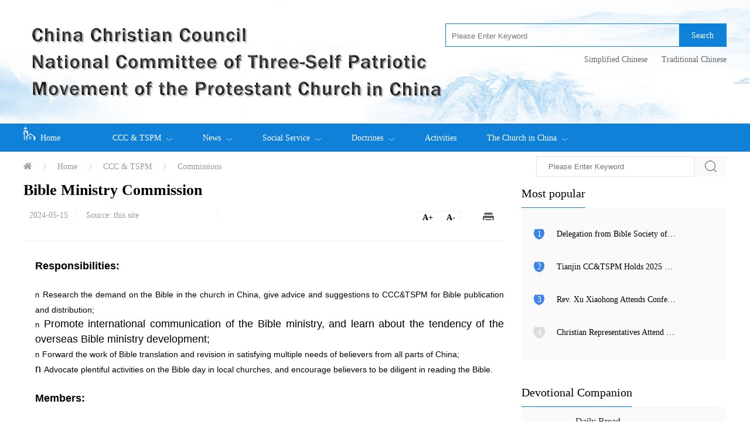

--- FILE ---
content_type: text/html; charset=UTF-8
request_url: https://en.ccctspm.org/cppccinfo/11401
body_size: 6606
content:
<!DOCTYPE html>
<html lang="en">
<head>
    <meta charset="UTF-8">
    <meta name="viewport" content="width=device-width, user-scalable=no, initial-scale=1.0, maximum-scale=1.0, minimum-scale=1.0">
    <meta name="360-site-verification" content="516013e7a48ea14cb86a7b4f0457abdf" />
    <meta http-equiv="X-UA-Compatible" content="ie=edge">
    <meta name="csrf-token" content="3b8NadpZoP8B8EKukVDddTQ27jC4rpbcJ2RzfigA ">
    <meta name="keywords" content=" ">
    <meta name="description" content="">
    <meta name="csrf-token" content="3b8NadpZoP8B8EKukVDddTQ27jC4rpbcJ2RzfigA">
    <title>Bible Ministry Commission</title>
    <link rel="stylesheet" href="/home/en/css/main.css">
    <link rel="stylesheet" href="/home/en/css/e_main.css">
    <link rel="stylesheet" href="/common/css/public.css">
    <link rel="stylesheet" href="/home/cn/js/dist/css/swiper.min.css">
    <script src="/home/cn/js/jquery-1.11.1.min.js"></script>
    <script src="/common/js/jquery.PrintArea.js"></script>
    <script type="text/javascript" src="/common/js/jquery.easing.js"></script>
    
    <link rel="stylesheet" href="/home/en/css/cppcc.css">
<style type="text/css">
    .title-color{color:!important;}
</style>
</head>
<body>
<div class="header">
    <div class="yd-head-logo" style="background: url(/uploads/images/20240507/d31d8ec6e2efcfae92d4ad22ae55449a.jpeg) no-repeat;background-position: center;height: 210px" >
            <div class="yd-con">
                            <div class="yd-e-search">
                     <form method="get" action="/search" id="searchIndex" style="float: right;">
                        <div class="yd-input">
                            <input type="text" name="title" placeholder="Please Enter Keyword">
                            <div onclick="$('#searchIndex').submit()">Search</div>
                        </div>
                    </form>
                    
                    <div class="yd-language">
                        <a style="padding: 10px" href="http://www.ccctspm.org/">Simplified Chinese</a>
                        <a style="padding: 10px;padding-right: 0px;" href="http://www.ccctspm.org/#t">Traditional Chinese</a>
                    </div>
                </div>
            </div>
        </div>


    <div class="yd-head-nav">
        <ul>
            <li style="width:100px">
                <a href="/"><img src="/home/cn/image/index_logo.png" style="height: 25px;margin-right: 0.5rem;">Home</a>
            </li>
                                        <li>
                    <a href="https://en.ccctspm.org/cppcc">CCC &amp; TSPM <i><img src="/home/cn/image/down_w.png" alt=""></i></a>
                                        <div class="yd-sec-nav">
                        <ul>
                                                <li><a href=" https://en.ccctspm.org/personnel ">Leadership</a></li>
                                                <li><a href=" https://en.ccctspm.org/department ">Departments</a></li>
                                                <li><a href=" https://en.ccctspm.org/policies ">Policies</a></li>
                                                <li><a href=" https://en.ccctspm.org/importfile ">Documents</a></li>
                                                <li><a href=" https://en.ccctspm.org/rules ">Rules and Regulations</a></li>
                                                <li><a href=" https://en.ccctspm.org/theology ">The Chinanization of Christianity</a></li>
                                                </ul>
                    </div>
                                     </li>
                                                    <li>
                    <a href="https://en.ccctspm.org/news">News <i><img src="/home/cn/image/down_w.png" alt=""></i></a>
                                        <div class="yd-sec-nav">
                        <ul>
                                                <li><a href=" https://en.ccctspm.org/news/6 ">CCC &amp; TSPM News</a></li>
                                                <li><a href=" https://en.ccctspm.org/news/7 ">Overseas Exchanges</a></li>
                                                <li><a href=" https://en.ccctspm.org/news/8 ">Church News</a></li>
                                                <li><a href=" https://en.ccctspm.org/news/9 ">Current Events</a></li>
                                                <li><a href=" https://en.ccctspm.org/news/10 ">Seminary News</a></li>
                                                </ul>
                    </div>
                                     </li>
                                                    <li>
                    <a href="https://en.ccctspm.org/service">Social Service <i><img src="/home/cn/image/down_w.png" alt=""></i></a>
                                        <div class="yd-sec-nav">
                        <ul>
                                                <li><a href=" https://en.ccctspm.org/sernews ">News</a></li>
                                                <li><a href=" https://en.ccctspm.org/proworker ">Projects</a></li>
                                                <li><a href=" https://en.ccctspm.org/volunteer ">Volunteer Registration</a></li>
                                                </ul>
                    </div>
                                     </li>
                                                    <li>
                    <a href="https://en.ccctspm.org/faith">Doctrines <i><img src="/home/cn/image/down_w.png" alt=""></i></a>
                                        <div class="yd-sec-nav">
                        <ul>
                                                <li><a href=" https://en.ccctspm.org/faith/3 ">Spiritual Words</a></li>
                                                <li><a href=" https://en.ccctspm.org/faith/4 ">Selected Sermons</a></li>
                                                <li><a href=" https://en.ccctspm.org/faith/10 ">Theological Research</a></li>
                                                <li><a href=" https://en.ccctspm.org/answer ">Introduction to Doctrines</a></li>
                                                <li><a href=" https://en.ccctspm.org/bibleapp ">Bible APP</a></li>
                                                <li><a href=" https://en.ccctspm.org/bibleload ">Bible Download</a></li>
                                                </ul>
                    </div>
                                     </li>
                                                    <li>
                    <a href="https://en.ccctspm.org/special">Activities </a>
                                    </li>
                                                    <li>
                    <a href="https://en.ccctspm.org/church">The Church in China <i><img src="/home/cn/image/down_w.png" alt=""></i></a>
                                        <div class="yd-sec-nav">
                        <ul>
                                                <li><a href=" https://en.ccctspm.org/church/4 ">Congregations</a></li>
                                                <li><a href=" https://en.ccctspm.org/church/5 ">Seminaries</a></li>
                                                <li><a href=" https://en.ccctspm.org/church/6 ">Local CC&amp;TSPMs</a></li>
                                                </ul>
                    </div>
                                     </li>
                                                                                                                                                                                                                                                                                                                                                        </ul>
    </div>
</div>




<div class="yd-main">
    <div class="yd-local">
 	<div>
	    <a href="/"><img src="/home/cn/image/home.png" alt=""></a>
	    <i><img src="/home/cn/image/more.png" alt=""></i>
	    <a href="/">Home</a>
	    	    <i><img src="/home/cn/image/more.png" alt=""></i>
	    <a href="/cppcc">CCC &amp; TSPM</a>
	    	    <i><img src="/home/cn/image/more.png" alt=""></i>
	    <a href="/committee">Commissions</a>
	        </div>

    <div class="yd-right">
        <form method="get" action="/search" id="searchForm">
        <div class="yd-search">
            <input type="text" name="title" id="title" placeholder="Please Enter Keyword">
            <div class="yd-search-button" onclick="if( $('#title').val() ){ $('#searchForm').submit() }"><img src="/home/cn/image/search.png" alt=""></div>
        </div>
    </form>
        </div>
</div>    <div class="yd-main-left">
        <div class="yd-news-con">
            <div class="yd-news-head">
                <div class="yd-news-title title-color">Bible Ministry Commission</div>
                                <div class="yd-report-data">
                    <span>2024-05-15</span>
                    

                                        <span> <span class="yd-news-author">Source: this site</span></span>
                    
                                        <span> <span class="yd-news-source"></span></span>
                    
                    <div class="yd-new-css">
                        <div class="yd-font-add yd-font-change">A+</div>
                        <div class="yd-font-calc yd-font-change">A-</div>
                        <i><img src="/home/en/image/print.png" class="yd-web-print" alt=""></i>
                    </div>
                </div>
            </div>
            <div class="yd-report-con" id="textify"><p>
	<span style="font-family: 微软雅黑, " microsoft="" yahei";="" color:="" rgb(0,="" 0,="" 0);"=""><strong>Responsibilities:</strong></span> 
</p>
<p>
	<br />
</p>
<p style="text-align:justify;">
	<span style="font-family: 微软雅黑, " microsoft="" yahei";="" color:="" rgb(63,="" 63,="" 63);"=""><span style="font-size:13px;font-family:Wingdings;">n<span style="font: 9px " times="" new="" roman";"=""> </span></span><span style="font-size:14px;font-family:微软雅黑, sans-serif;">Research the demand on the Bible in the church in China, give advice and suggestions to CCC&amp;TSPM for Bible publication and distribution;</span></span> 
</p>
<p style="text-align:justify;">
	<span style="color:#3F3F3F;"><span style="font-family:Wingdings;font-size:13px;color:#000000;">n</span><span style="color: rgb(0, 0, 0); font-family: " times="" new="" roman";="" font-size:="" 10px;"=""> </span><span style="font-family:微软雅黑, sans-serif;font-size:14px;color:#3F3F3F;"><span style="color:#000000;">Promote interna</span><span style="color:#000000;">tional communication of the Bible ministry, and learn about the tendency of the overseas Bible ministry development;</span></span></span> 
</p>
<p style="text-align:justify;">
	<span style="font-family: 微软雅黑, " microsoft="" yahei";="" color:="" rgb(63,="" 63,="" 63);"=""><span style="font-size:13px;font-family:Wingdings;color:black;">n</span><span style="font-family: 微软雅黑, " microsoft="" yahei";="" color:="" rgb(63,="" 63,="" 63);"=""><span style="font: 9px " times="" new="" roman";"=""> </span><span style="font-size:14px;font-family:微软雅黑, sans-serif;">Forward the work of Bible translation and revision in satisfying multiple needs of believers from all parts of China;</span></span></span> 
</p>
<p style="text-align:justify;">
	<span style="font-family: 微软雅黑, " microsoft="" yahei";="" color:="" rgb(63,="" 63,="" 63);"=""><span style="font-size:13px;font-family:Wingdings;color:black;"><span style="color:#000000;">n</span><span style="color: rgb(0, 0, 0); font: 9px " times="" new="" roman";"=""> </span></span><span style="font-size:14px;font-family:微软雅黑, sans-serif;color:#000000;">Advocate plentiful activities on the Bible day in local churches, and encourage believers to be diligent in reading the Bible.</span></span> 
</p>
<p style="text-align:justify;text-indent:0em;">
	<br />
</p>
<p>
	<span style="font-family: 微软雅黑, " microsoft="" yahei";="" color:="" rgb(0,="" 0,="" 0);"=""><strong>Members:</strong></span> 
</p>
<p>
	<br />
</p>
<p style="text-align:justify;text-indent:2em;">
	<span style="color:#000000;"><strong><span style="font-size: 14px; font-family: 微软雅黑, " microsoft="" yahei";"="">Director:</span></strong><span style="font-size: 14px; font-family: 微软雅黑, " microsoft="" yahei";"=""> Chen Tianyuan</span></span> 
</p>
<p style="text-align:justify;text-indent:2em;">
	<span style="color:#000000;"><span style="font-size: 14px; font-family: 微软雅黑, " microsoft="" yahei";"=""><br />
</span></span>
</p>
<p style="text-align:justify;text-indent:2em;">
	<span style="color:#000000;"><strong><span style="color: rgb(0, 0, 0); font-size: 14px; font-family: 微软雅黑, " microsoft="" yahei";"="">Deputy Directors:</span></strong><span style="color: rgb(0, 0, 0); font-size: 14px; font-family: 微软雅黑, " microsoft="" yahei";"=""> Luo Yingfu, Liu Cuimin</span></span> 
</p>
<p style="text-align:justify;text-indent:2em;">
	<span style="color:#000000;"><span style="color: rgb(0, 0, 0); font-size: 14px; font-family: 微软雅黑, " microsoft="" yahei";"=""><br />
</span></span>
</p>
<p style="text-align:justify;text-indent:2em;">
	<span style="color:#000000;"><strong><span style="color: rgb(0, 0, 0); font-size: 14px; font-family: 微软雅黑, " microsoft="" yahei";"="">Commissioners:</span></strong><span style="color: rgb(0, 0, 0); font-size: 14px; font-family: 微软雅黑, " microsoft="" yahei";"=""> Wang Yujiu, Fu Lili, Liu Yuwen, Liu Lei, Xu Lei, Song Ziting, Zhang Jianshun, Chang Weiwei, Shao Shan, Luo Shuyin, Hu Yuming, Kou Jianguo.</span></span> 
</p>
<p>
	<br />
</p></div>
            <!-- <div class="yd-share">






	<script>
		window._bd_share_config={
				"common":
					{
						"bdSnsKey":{},
						"bdText":"Bible Ministry Commission",
						"bdDesc":"",
						"bdMini":"1",
						"bdMiniList":["qzone","tsina","weixin","wealink","iguba","fbook","twi","linkedin","h163","evernotecn","copy","print"],
						"bdPic":"",
						"bdStyle":"1",
						"bdSize":"24"
					},
					"share":{}
				};
		with(document)0[(getElementsByTagName('head')[0]||body).appendChild(createElement('script')).src='http://bdimg.share.baidu.com/static/api/js/share.js?v=89860593.js?cdnversion='+~(-new Date()/36e5)];
		</script>
</div> -->
			<div class="yd-page" id="yd-page"></div>
            <div class="yd-read-rank">
        <div class="yd-read-title">
            <div class="yd-title">Relevant readings</div>
        </div>
        <div class="yd-rank-con" style="background: transparent;padding-left: 0;">
                    <div class="yd-rank-item" >
                <div style='display: none;'></div>
                <div style="width: 90%;"><a href="/cppccinfo/17808">Commission on Promoting the Chinanization of Christianity</a></div>

            </div>
                    <div class="yd-rank-item" >
                <div style='display: none;'></div>
                <div style="width: 90%;"><a href="/cppccinfo/11395">Commission on Women and Youth Ministry</a></div>

            </div>
                    <div class="yd-rank-item" >
                <div style='display: none;'></div>
                <div style="width: 90%;"><a href="/cppccinfo/11399">Commission on Social Service</a></div>

            </div>
                    <div class="yd-rank-item" >
                <div style='display: none;'></div>
                <div style="width: 90%;"><a href="/cppccinfo/11394">Commission on the Media Ministry</a></div>

            </div>
                    <div class="yd-rank-item" >
                <div style='display: none;'></div>
                <div style="width: 90%;"><a href="/cppccinfo/11397">Commission on Church Governance</a></div>

            </div>
                </div>
    </div>
        </div>
    </div>
    <!--右侧区域-->
    <div class="yd-main-right">
        <!--阅读排行-->
        <div class="yd-read-rank">
    <div class="yd-read-title">
        <div class="yd-title">Most popular</div>
    </div>
    <div class="yd-rank-con" style="margin-bottom: 35px">
            <div class="yd-rank-item">
            <div  class="rank-active" >1</div>
            <div><a class="overflow-ellipsis color-black WW100"  href="/newsinfo/19537">Delegation from Bible Society of Malaysia Visits CCC&amp;TSPM</a></div>

        </div>
            <div class="yd-rank-item">
            <div  class="rank-active" >2</div>
            <div><a class="overflow-ellipsis color-black WW100"  href="/newsinfo/19570">Tianjin CC&amp;TSPM Holds 2025 Christian Charity Day Events</a></div>

        </div>
            <div class="yd-rank-item">
            <div  class="rank-active" >3</div>
            <div><a class="overflow-ellipsis color-black WW100"  href="/newsinfo/19600">Rev. Xu Xiaohong Attends Conference Commemorating 80th Anniversary of Taiwan’s Restoration</a></div>

        </div>
            <div class="yd-rank-item">
            <div >4</div>
            <div><a class="overflow-ellipsis color-black WW100"  href="/newsinfo/19593">Christian Representatives Attend Global Leaders’ Meeting on Women</a></div>

        </div>
        </div>
</div>
        <!--在线圣经-->
        <div class="yd-online">
    <div class="yd-read-title">
        <div class="yd-title">Devotional Companion</div>
    </div>
    <div class="yd-online-con">
    
        <a href="javascript:;" class="yd-online-item">
            <div class="yd-online-icon"><img src="/home/cn/image/lingxiu.png" alt=""></div>
            <div class="yd-online-text">
                <div>Daily Bread</div>
                <div>Daily Bread</div>
            </div>
            <div class="yd-online-arrow">
                <img src="/home/cn/image/go.png" alt="">
            </div>
        </a>


        <!-- <a href="https://en.ccctspm.org/bibleload" class="yd-online-item">
            <div class="yd-online-icon"><img src="/home/cn/image/clound-load.png" alt=""></div>
            <div class="yd-online-text">
                <div>Download Bible</div>
                <div>Online Bible</div>
            </div>
            <div class="yd-online-arrow">
                <img src="/home/cn/image/go.png" alt="">
            </div>
        </a> -->
        <!--<a href="https://en.ccctspm.org/bibleapp" class="yd-online-item">-->
        <!--    <div class="yd-online-icon"><img src="/home/cn/image/online.png" alt=""></div>-->
        <!--    <div class="yd-online-text">-->
        <!--        <div>Bible App</div>-->
        <!--        <div>Download Bible App</div>-->
        <!--    </div>-->
        <!--    <div class="yd-online-arrow">-->
        <!--        <img src="/home/cn/image/go.png" alt="">-->
        <!--    </div>-->
        <!--</a>-->
        <!--<a href="http://bible.ccctspm.org" class="yd-online-item">
            <div class="yd-online-icon"><img src="/home/cn/image/online-read.png" alt=""></div>
            <div class="yd-online-text">
                <div>Read Bible</div>
                <div>Online Read Bible</div>
            </div>
            <div class="yd-online-arrow">
                <img src="/home/cn/image/go.png" alt="">
            </div>
        </a> -->

        <a href="https://en.ccctspm.org/skyapp" class="yd-online-item">
            <div class="yd-online-icon"><img src="/home/cn/image/skyAPP.png" alt=""></div>
            <div class="yd-online-text">
                <div>APP of TianFeng Magazine</div>
                <!-- <div>APP of TianFeng Magazine</div> -->
            </div>
            <div class="yd-online-arrow">
                <img src="/home/cn/image/go.png" alt="">
            </div>
        </a>
    </div>
</div>         <!--广告-->
                <!--书籍推荐-->
        <!--  -->
    </div>
</div>
<script type="text/html" id="yd-report-content"><p>
	<span style="font-family: 微软雅黑, " microsoft="" yahei";="" color:="" rgb(0,="" 0,="" 0);"=""><strong>Responsibilities:</strong></span> 
</p>
<p>
	<br />
</p>
<p style="text-align:justify;">
	<span style="font-family: 微软雅黑, " microsoft="" yahei";="" color:="" rgb(63,="" 63,="" 63);"=""><span style="font-size:13px;font-family:Wingdings;">n<span style="font: 9px " times="" new="" roman";"=""> </span></span><span style="font-size:14px;font-family:微软雅黑, sans-serif;">Research the demand on the Bible in the church in China, give advice and suggestions to CCC&amp;TSPM for Bible publication and distribution;</span></span> 
</p>
<p style="text-align:justify;">
	<span style="color:#3F3F3F;"><span style="font-family:Wingdings;font-size:13px;color:#000000;">n</span><span style="color: rgb(0, 0, 0); font-family: " times="" new="" roman";="" font-size:="" 10px;"=""> </span><span style="font-family:微软雅黑, sans-serif;font-size:14px;color:#3F3F3F;"><span style="color:#000000;">Promote interna</span><span style="color:#000000;">tional communication of the Bible ministry, and learn about the tendency of the overseas Bible ministry development;</span></span></span> 
</p>
<p style="text-align:justify;">
	<span style="font-family: 微软雅黑, " microsoft="" yahei";="" color:="" rgb(63,="" 63,="" 63);"=""><span style="font-size:13px;font-family:Wingdings;color:black;">n</span><span style="font-family: 微软雅黑, " microsoft="" yahei";="" color:="" rgb(63,="" 63,="" 63);"=""><span style="font: 9px " times="" new="" roman";"=""> </span><span style="font-size:14px;font-family:微软雅黑, sans-serif;">Forward the work of Bible translation and revision in satisfying multiple needs of believers from all parts of China;</span></span></span> 
</p>
<p style="text-align:justify;">
	<span style="font-family: 微软雅黑, " microsoft="" yahei";="" color:="" rgb(63,="" 63,="" 63);"=""><span style="font-size:13px;font-family:Wingdings;color:black;"><span style="color:#000000;">n</span><span style="color: rgb(0, 0, 0); font: 9px " times="" new="" roman";"=""> </span></span><span style="font-size:14px;font-family:微软雅黑, sans-serif;color:#000000;">Advocate plentiful activities on the Bible day in local churches, and encourage believers to be diligent in reading the Bible.</span></span> 
</p>
<p style="text-align:justify;text-indent:0em;">
	<br />
</p>
<p>
	<span style="font-family: 微软雅黑, " microsoft="" yahei";="" color:="" rgb(0,="" 0,="" 0);"=""><strong>Members:</strong></span> 
</p>
<p>
	<br />
</p>
<p style="text-align:justify;text-indent:2em;">
	<span style="color:#000000;"><strong><span style="font-size: 14px; font-family: 微软雅黑, " microsoft="" yahei";"="">Director:</span></strong><span style="font-size: 14px; font-family: 微软雅黑, " microsoft="" yahei";"=""> Chen Tianyuan</span></span> 
</p>
<p style="text-align:justify;text-indent:2em;">
	<span style="color:#000000;"><span style="font-size: 14px; font-family: 微软雅黑, " microsoft="" yahei";"=""><br />
</span></span>
</p>
<p style="text-align:justify;text-indent:2em;">
	<span style="color:#000000;"><strong><span style="color: rgb(0, 0, 0); font-size: 14px; font-family: 微软雅黑, " microsoft="" yahei";"="">Deputy Directors:</span></strong><span style="color: rgb(0, 0, 0); font-size: 14px; font-family: 微软雅黑, " microsoft="" yahei";"=""> Luo Yingfu, Liu Cuimin</span></span> 
</p>
<p style="text-align:justify;text-indent:2em;">
	<span style="color:#000000;"><span style="color: rgb(0, 0, 0); font-size: 14px; font-family: 微软雅黑, " microsoft="" yahei";"=""><br />
</span></span>
</p>
<p style="text-align:justify;text-indent:2em;">
	<span style="color:#000000;"><strong><span style="color: rgb(0, 0, 0); font-size: 14px; font-family: 微软雅黑, " microsoft="" yahei";"="">Commissioners:</span></strong><span style="color: rgb(0, 0, 0); font-size: 14px; font-family: 微软雅黑, " microsoft="" yahei";"=""> Wang Yujiu, Fu Lili, Liu Yuwen, Liu Lei, Xu Lei, Song Ziting, Zhang Jianshun, Chang Weiwei, Shao Shan, Luo Shuyin, Hu Yuming, Kou Jianguo.</span></span> 
</p>
<p>
	<br />
</p></script>
<!--底部-->
<div class="footer">
    <div class="yd-foot-top">
        <div class="yd-foot-con">
            <div class="yd-foot-left">
                <div class="yd-foot-plat" id="foot-plat">
                    <span>
                         <a><img src="/home/cn/image/phone-foot.png" alt="">Wap</a>
                    	 <div class="yd-href-code"><img src="/home/en/image/en_.png" alt=""></div>
		    </span>
                    <span>
                         <a href="/skyapp"><img src="/home/cn/image/app-foot.png" alt="">APP</a>
                    </span>
                </div>
                <ul>
                                    <li><a href=" javascript:; "></a></li>
                                    <li><a href=" /aboutus ">About Us</a></li>
                                    <li><a href=" javascript:; "></a></li>
                                    <li><a href=" /contactus ">Contact Us</a></li>
                                    <li><a href=" javascript:; "></a></li>
                                    <li><a href=" /sitemap ">Web Map
</a></li>
                                </ul>
            </div>

            <div class="yd-foot-right">
                             <div class="yd-code-item">
                    <div class="yd-code"><img src="/uploads/images/20171212/664f7331e179084f977fe645111d858b.jpeg" alt="" style="width: 100%;height: 100%;"></div>
                    <div>WeChat</div>
                </div>
            

                            <div class="yd-code-item">
                    <div class="yd-code"><img src="/uploads/images/20171212/b1a9859ec8b9b126591d5a865b70de15.jpeg" alt="" style="height: 100%;width: 100%"></div>
                    <div>Tianfeng </div>
                </div>
            
                            <div class="yd-code-item">
                    <div class="yd-code"><img src="/uploads/images/20171212/30b535c46a158e5a74cf0fdfedc5861a.jpeg" alt="" style="height: 100%;width: 100%"></div>
                    <div>Social Service</div>
                </div>
                        </div>
        </div>
    </div>

    <div class="yd-foot-b">
        <div class="yd-foot-con">
            <div class="yd-foot-left" style="width: 100%;">
                <div style="justify-content: flex-start;">
                    <div style="width: auto;"><span>National Committee of Three-Self Patriotic Movement of the Protestant Church in China/ China Christian Council</span></div>
                    <div>
                    <span>沪公网安备 31010102003133号</span>
                    <span><a target="_blank" href="http://beian.miit.gov.cn/">沪ICP备08101892号</a></span>
                    </div>
                </div>

                <div>
                                        <div><span>互联网宗教信息服务许可证 国（2025）0000005号     国（2025）0000006号  </span></div>
                                        <div style="white-space: nowrap;"><span>Address: No.219 Jiujiang Road, Shanghai</span><span>Zip code: 200002</span><span>Phone: 86-021-63210806</span></div>
                    <div style="margin-right: 20px;text-align: right;float: right;">Copyright © 2017-2025 Chinese Christian Network</div>
                </div>
            </div>
            <!-- <div class="yd-foot-right"></div> -->
        </div>
    </div>
</div>
</body>

<!-- Initialize Swiper -->
<script src="/home/cn/js/dist/js/swiper.jquery.min.js"></script>
<script src="https://en.ccctspm.org/plugins/layer/layer.min.js"></script>
<script src="/home/en/js/main.js"></script>
<script src="/common/js/public.js"></script>


</html>
<script>
var _hmt = _hmt || [];
(function() {
  var hm = document.createElement("script");
  hm.src = "https://hm.baidu.com/hm.js?33f43b076a393d367a58982cc00f983a";
  var s = document.getElementsByTagName("script")[0]; 
  s.parentNode.insertBefore(hm, s);
})();
</script>

<script type="text/javascript">
var Relative_len = 0;
var group_no = 1;
for (var i = 0; i < $("#textify p").length; i++) { //循环每个<p>标签，获取每个<p>标签的长度
    if (Relative_len > 1200) {  //设置大于1200就分页
        Relative_len = $("#textify p")[i].scrollHeight; 
        group_no++;
        $("#textify p")[i].className  = "pagegroup_" + group_no; 
    } else {
        Relative_len = $("#textify p")[i].scrollHeight + Relative_len;
        $("#textify p")[i].className  = "pagegroup_" + group_no;
    }
}
if (group_no > 1) {
    $("#textify p").hide();
    $("#textify p.pagegroup_1").show();
    var current = 1;
    var previous = 1, next = 2, pageIndex = 1;
    var html = '<ul><li class="prev dis"  data-id=' + previous + ' id="page_previous">prev</li>';
    for (var i = 1; i <= group_no; i++) {
        if (i == 1) {
            html += "<li class='currentp'  id='page" + i + "' data-id=" + i + " >"+ i +'</li>';
        } else {
            html += "<li class='' id='page" + i + "' data-id=" + i + " > "+ i +'</li>';
        }
    }
    html += '<li class="next" data-id=' + next + ' id="page_next">next</li>';

    html += " <li>Read All</li> ";
    html += " </ul>";
    $("#yd-page").html(html);
}

$("#yd-page li").click(function() {
    pageIndex = $(this).attr("data-id");
    if (pageIndex) {
        if(!$(this).hasClass('dis') && !$(this).hasClass('currentp')){
            var sc=$(window).scrollTop();
            $('body,html').animate({scrollTop:0},1);
        }

        
        current = pageIndex;
        $(".currentp").attr("class", "");
        $("#page" + pageIndex).attr("class", "currentp");
        $("#textify p").hide();
        $("#textify p.pagegroup_"+ pageIndex).show();
        if (current > 1) {
            previous = parseInt(current) - parseInt(1);
            $("#page_previous").attr("data-id", previous).removeClass('dis');
        } else {
            previous = 1;
            $("#page_previous").attr("data-id", previous).addClass('dis');
        }

        if (current < group_no) {
            next = parseInt(current) + parseInt(1);
            $("#page_next").attr("data-id", next).removeClass('dis');
        } else {
            next = group_no;
            $("#page_next").attr("data-id", next).addClass('dis');
        }
    } else {
        $("#textify p").show();
        $("#yd-page").hide();
    }
})
</script>



--- FILE ---
content_type: text/css
request_url: https://en.ccctspm.org/home/en/css/main.css
body_size: 4735
content:
body{
    margin: 0;
    padding: 0;
    font-size: 14px;
    min-width: 1200px;
    font-family: 微软雅黑;
}
#textify img{margin:0 auto!important;}

ul{
    list-style: none;
    -webkit-margin-before: 0;
    -webkit-margin-after: 0;
    -webkit-margin-start: 0px;
    -webkit-margin-end: 0px;
    -webkit-padding-start: 0;
    margin: 0;
    padding: 0;
}
select::-ms-expand { display: none; }
select{
    appearance:none;
    -moz-appearance:none;
    -webkit-appearance:none;
    -ms-appearance:none;
    margin: 0;
    padding: 0;
    background: transparent;
}
img{
    border: none;
}
a:hover{
    color: #1082db;
}
.yd-head-top{
    width: 100%;
    height: 40px;
    background: #ffffff;
}
.yd-head-yop-con{
    width: 1200px;
    margin: 0 auto;
    height: 40px;
    position: relative;
}
.yd-head-yop-con>div:first-child{
    float: left;
    line-height: 40px;

}
.yd-head-yop-con ul{
    float: left;
    height: 40px;
    margin: 0;
    margin-left: 74px;
}
.yd-head-yop-con>ul>li{
    height: 40px;
    line-height: 40px;
    float: left;
}
.yd-head-yop-con>ul>li:last-child a{
    border-right: 0;
}
.yd-head-yop-con ul li a{
    height: 10px;
    line-height: 12px;
    border-right: 1px solid  #999;
    padding: 0 10px;
}
.yd-no-border{
    border: 0 !important;
}
.yd-user-info{
    float: right;
    height: 20px;
    margin-top: 10px;

}
.yd-user-info>div{
    display: inline-block;
}
.yd-user-info>img{
    float: left;
    margin-right: 17px;
}
.yd-select-lan{
    float: right;
    cursor: pointer;
    margin-left: 37px;
    width: 60px;
    position: relative;
}
.yd-select-lan>span{
    border-right: 0 !important;
}

.yd-main{
    width: 1200px;
    margin: 0 auto;
    overflow: hidden;
}
.yd-select-lan img{
    width: 10px;
    height: 5px;
    margin-left: 5px;
}

.yd-select-con{
    display: none;
    position: absolute;
    padding-top: 10px;
    top: 100%;
    width: 80px;
    z-index: 1000;
    left: -30%;
}

.yd-select-con>a{
    background: white;
    text-align: center;
    display: inline-block;
    padding: 5px 0px;
    width: 100%;

}
.yd-user-info span{
    float: left;
}
.yd-user-info span a{
    border-right: 1px solid  #999;
    padding: 0 10px;
}
 a{
    text-decoration: none;
    color: #666;
}
.yd-user-info span:nth-last-child(1)>a{
    border-right: 0;
}

header{
    color: #666;
    font-size: 12px;
}
header div{
    /*display: flex;*/
}
header img{
    width: auto;
    height: auto;
}
header ul{
    list-style: none;
    display: flex;
}
.yd-head-logo{
    height: 120px;
    width: 100%;
    background: url("../image/logo_bac.gif") no-repeat;
    background-size:100% 100% ;
}
.yd-con{
    width: 1200px;
    margin: 0 auto;
}
.yd-m-info{
    flex-direction: column;
    align-items: center;
    color: #333;
    font-size: 13px;
}
.yd-m-info div:nth-child(1){
    font-size: 20px;
}
.yd-plat{
    height: 25px;
    margin-top: 50px;
    float: right;
}
.yd-plat ul{
    width: 100%;
}
.yd-plat>ul>li{
    border-right: 1px solid #e6e6e6;
    float: left;
    cursor: pointer;
    padding:0 10px;
}
.yd-plat li span{
    border-right: 0;
}
.yd-plat li img{
    height: 15px;
    position: relative;
    top: 2px;
    margin-right: 10px;
}
.yd-logo{
    height: 100%;
}
.yd-logo-con{
    float: left;
    margin-top: 40px;
}
.yd-head-nav{
    height: 50px;
    background: #1081d9;
    color: #ffffff;
    font-size: 14px;
    position: relative;

}
.yd-sec-nav{
    height: 50px;
    background: #ffffff;
    color: #333;
    font-size: 14px;
    display: none;
    position: absolute;
    top: 50px;
    left: 0;
    width: 100%;
    z-index: 9999;
    box-shadow: 2px 2px 3px #edf7ff;
    box-sizing: border-box;
}
.yd-isShow{
    transform: rotate(180deg);
}
.yd-sec-nav ul{
    width: 1190px !important;
    margin: 0 auto;
    height: 50px;
    display: flex;
    padding-left: 10px;
    align-items: center;
    box-sizing: border-box;
}
.yd-head-nav ul{
    width: 1200px;
    margin: 0 auto;
    display: flex;
    align-items: center;
}
/*.yd-head-nav li:nth-child(1){
    width: 100px;
}*/
.yd-left>div{
    float: left;
}
.yd-right{
    float: right;
}
.yd-sec-nav li{
    width: 120px;

}
.yd-sec-nav .active{
    width: auto!important;
    padding-right: 30px;
    margin-right: 0px;
}
.yd-sec-nav li a{
    color: #333333 !important;
}
.yd-head-nav li{
    width: 120px;
    height: 50px;
    line-height: 50px;
    float: left;
}
.yd-head-nav li a{
    color: #ffffff;
    font-size: 14px;
    height: 100%;
    width: 100%;

    display: flex;
    align-items: center;
}
.yd-sec-nav li a:hover{
    color: #21a3fb!important;
}
.yd-head-nav li i{
    width: 10px;
    margin-left: 5px;
    height: 20px;
    display: flex;
    align-items: center;
}
.yd-head-nav li i img{
    width: 10px;
    margin-top: 2px;
}
.footer{
    background: #282828;
    display: flex;
    flex-direction: column;
    color: #666666;
    font-size: 12px;
    margin-top: 60px!important;
}
.footer div{
}
.yd-foot-con{
    width: 1200px;
    margin: 0 auto;
}
.yd-foot-top{
    height: 130px;
    border-bottom:1px solid #525252;
}
.yd-foot-left{
    width: 730px;
    line-height: 130px;
    float: left;
}
.yd-foot-left ul{
    list-style: none;
    float: left;
    /*width: 480px;*/
    margin-left: 60px;
}
.yd-foot-plat{
    float: left;
}
.yd-foot-left ul li{
    float: left;
    margin-right: 20px;
}
.yd-foot-right{
    width: 350px;
    float: right;
}
.yd-foot-plat span{
    width: 85px;
    border-right:1px solid #525252;
    padding:0 10px;
    cursor: pointer;position: relative;
}
.yd-foot-plat span img{
    margin-right: 5px;
    height: 15px;
    width: auto;
    line-height: 0;
    position: relative;
    top: 5px;
}
.yd-foot-plat span:nth-child(2){
    border-right: 0;
    justify-content: flex-end;
}
.yd-foot-b{
    height: 95px;
    overflow: hidden;
}
.yd-foot-b .yd-foot-left{
    line-height: normal;
    padding-top: 20px;
}
.yd-foot-b span{
   white-space: nowrap;
}
.yd-foot-b .yd-foot-left{
    float: left;
}
.yd-foot-b .yd-foot-left>div{
    float: left;
}
.yd-foot-b .yd-foot-left>div span{
    line-height: 25px;
    display: inline-block;
    margin-left: 26px;
}
.yd-foot-b .yd-foot-left>div span:first-child{
    margin-left: 0;
}
.yd-foot-b .yd-foot-right{
    float: right;
    padding-top: 45px;
    text-align: right;
    padding-right: 20px;
}
.yd-code{
    width: 85px;
    height: 85px;
    flex-shrink: 0;
    margin-bottom: 10px;
}
.yd-code-item{
    float: left;
    text-align: center;
    margin-top: 14px;
    margin-left: 40px;
}
.yd-foot-right>div:first-child{
    margin-left: 0;
}
.yd-code img{
    width: 100%;
    height: 100%;
}
.yd-foot-left>div>div:nth-child(1){
    width: 255px;
    margin-right: 20px;
    justify-content: space-between;
}
.yd-foot-left>div>div:nth-last-child(1){
    justify-content: space-between;
}


.yd-main-left{
    width: 820px;
    float: left;
    overflow: hidden;
}
.yd-main-right{
    width: 350px;
    overflow: hidden;
    float: right;
}
/*分页*/
.yd-page{
    width: 800px;
    text-align: center;
    margin: 0 auto;
}
.yd-page ul{
    width: auto;
    height: 35px;
    display: inline-block;
}
.yd-page ul li {
    height: 100%;
    line-height: 35px;
    padding: 0px 12px;
    border: 1px solid #f0f0f0;
    box-sizing: border-box;
    text-align: center;
    margin-right: 6px;
    float: left;
}
.yd-page ul li a{
    display: inline-block;
    width:100%;
    height:100%;
    color: black;
}
.yd-page ul li:hover {
    cursor: pointer;
}
.yd-page .active{background: #1081d9;color: #ffffff;}
.yd-page .disabled span{
    color:#999999;
}
.yd-page .currentp{
    background: #1081d9;
    color: #ffffff;
}
.yd-page .dis{
    color: #999999;
}
.yd-read-rank .yd-read-title{
    display: flex;
}

.yd-read-rank .yd-title{
    border-bottom: 1px solid #1081d9;
    display: flex;
}
.yd-online .yd-title{
    border-bottom: 1px solid #1081d9;
    display: flex;
}
.yd-read-title{
    display: flex;
}
.yd-rank-con{
    height: auto;
    background: #fafafa;
    padding: 35px 0px 1px 20px;
}
.yd-rank-item{
    display: flex;
    font-size: 14px;
    margin-bottom: 30px;
    flex-shrink: 0;
    overflow: hidden;
}
.yd-rank-item>div{
    float: left;
    line-height: 20px;
}
.yd-rank-item>div:nth-child(1){
    width: 20px;
    color: white;
    text-align: center;
    height: 20px;
    display: flex;
    justify-content: center;
    background:url("../image/rank-n.png") no-repeat;
    background-size: 20px 20px ;
    margin-right: 20px;
}
.yd-rank-item .rank-active{
    background: url("../image/rank.png") no-repeat center !important;
    background-size: 20px 20px ;
    color: #ffffff;
}
.yd-rank-item>div:nth-child(2){
    width: 205px;
    overflow: hidden;
    text-overflow: ellipsis;
    white-space: nowrap;
    margin-right: 20px;
}
.yd-quantity{
    color: #999999;
}
.yd-main-ad{
    width: 100%;
    position: relative;
}
.yd-main-ad img{
    width: 100%;
}
.yd-main-ad div{
    position: absolute;
    right: 15px;
    bottom: 15px;
    font-size: 12px;
}
.yd-online-con{
    padding: 0 20px;
    background: #fafafa;
}

.yd-online-con .yd-online-text{
    width: 170px
}

.yd-online-item{
    height: 80px;
    display: flex;
    align-items: center;
    border-bottom: 1px solid #f0f0f0;
    display: block;
    line-height: 80px;
    padding-top: 15px;
    box-sizing: border-box;
}
.yd-online-item>div{
    float: left;
    line-height: normal;

}
.yd-online-item:nth-child(1){
    border-top: 1px solid #f0f0f0;
}
.yd-online-item>div:first-child{
    margin-right: 25px;
}
/*.yd-online-item>div:last-child{
    margin-left: 80px;
}*/
.yd-online-icon{
    padding-left: 20px;
    margin-top: 15px;
}
.yd-online-arrow{
    margin-right: 20px;
    margin-top: 20px;
}
.yd-online-text>div:nth-child(1){
    font-size: 16px;
    color: #333333;
    margin-bottom: 15px;
}
.yd-online-text>div:nth-child(2){
    font-size: 12px;
    color: #999999;
}
.yd-main-book{
    margin-top: 20px;
}
.yd-main-book-title{
    display: flex;
    height: 45px;
    justify-content: space-between;
    border-bottom: 1px  solid #f0f0f0;
}
.yd-more{
    margin-top: 10px;
    font-size: 14px;
    color: #999;
    float: right;
}
.yd-more i{
    margin:0 10px;
    display: inline-block;
}
.yd-title{
    border-bottom: 1px solid #1081d9;
    font-size: 20px;
    height: 40px;
    display: inline-block;
    line-height: 40px;
}
.yd-main-recommend-item>div{
    width: 350px;
    height: auto;
    background: #fafafa;
    display: flex;
    padding: 20px 20px;
    overflow: hidden;
    box-sizing: border-box;
}
.yd-main-recommend-item>div>div{
    float: left;
}
.yd-main-recommend-item>div>div:last-child{
    width: 172px;
}
.yd-mian-book-cover{
    margin-right: 25px;
}
.yd-main-book-name{
    font-size: 16px;
    color: #333333;
    font-weight: bold;
    line-height: 35px;
}
.yd-main-book-det{
    font-size: 12px;
    color: #999;
    line-height:2em;
    height: 4em;
    overflow: hidden;
}
.yd-main-book-watch{
    display: flex;
    justify-content: space-between;
    color: #999999;
    font-size: 12px;
    margin-top: 20px;
}
.yd-main-book-watch>div{
    float: left;
}
.yd-main-book-watch>div:last-child{
    float: right;
}
.yd-mian-book-cover{
    width: 100px;
    flex-shrink: 0;
    height: 140px;
}
.yd-mian-book-cover img{
    width: 100%;
    height: 100%;
}
.yd-online{
    margin-bottom: 20px;
}
.yd-local{
    width: 100%;
    height: 50px;
    line-height: 50px;

}
.yd-local div{
    display: inline-block;
}
.yd-local a{
    color: #999;

}
.yd-local i{
    margin:0 15px ;
}
.yd-result-title{
    display: flex;
    justify-content: space-between;
    align-items: center;
}
.yd-result-title>div{
    margin-right: 20px
}
.yd-result-title a{
    color: black
}
.yd-result-title .yd-page-title{
    font-size: 20px;
    height: 45px;
    padding: 0 10px;
    cursor: pointer;
    line-height: 45px;
}
.yd-result-title .active{
    border-bottom: 1px solid #1081d9;
}

.yd-official{
    height: auto;
    background: #fafafa;
    padding: 35px;
    box-sizing: border-box;
    overflow: hidden;
    margin-bottom: 35px;
}

.yd-official-title{
    font-size: 20px;
    font-weight: bold;
    margin-bottom: 20px;
}
.yd-official-con{
    font-size: 12px;
    color: #999999;
    line-height: 25px;
    display: -webkit-box;
    -webkit-box-orient: vertical;
    -webkit-line-clamp: 3;
    overflow: hidden;
}
.yd-focus-con .yd-main-book{
    margin-top: 0;
}
.yd-focus-top{
    width: 1200px;
    margin: 25px 0;
    overflow: hidden;
}
.yd-focus-news-fir{
    height: 340px;
    width: 595px;
    position: relative;
    overflow: hidden;
    float: left;
    cursor: pointer;
}
.yd-focus-top>div{
    display: inline-block;
    float: left;
    overflow: hidden;
}
.yd-focus-news{
    width: 290px;
    cursor: pointer;
    height: 166px;
    overflow: hidden;
    position: relative;
    margin-left: 10px;
    margin-bottom: 8px;
}

.yd-focus-sign{
    position: absolute;
    color: #ffffff;
    bottom: 25px;
    left: 20px;
    width: 90%;
    overflow: hidden;
    text-overflow: ellipsis;
    white-space: nowrap;
}
.yd-focus-news-fir .yd-focus-sign{
    font-size: 20px;
    font-weight: bold;
}
.yd-lingxiu{
    position: absolute;
    background: rgba(51,51,51,.5);
    left: 0;
    top: 0;
    width: 100%;
    height: 100%;
    padding: 40px 35px 20px;
}
.yd-lingxiu>div:nth-child(1){
    color: #e6e6e6;
    font-size: 20px;
    margin-bottom: 15px;
    font-weight: bold;
}
input:focus{
    border:1px solid #1081d9 !important;
}
.yd-lingxiu>div:nth-child(2){
    font-size: 12px;
    color: #999;
    line-height: 26px;
    width: 295px;
    display: -webkit-box;
    -webkit-box-orient: vertical;
    -webkit-line-clamp: 3;
    overflow: hidden;
}
.yd-lingxiu>div:nth-child(3){
    font-size: 12px;
    text-align: right;
    color: #999;
    width: 295px;
}
.yd-focus-img{
    position: relative;
}
.yd-qa{
    width: 100%;
    display: flex;
    text-align: center;
    justify-content: center;
    margin-bottom: 40px;
}
.yd-qa>div{
    border: 1px solid #1081d9;
    border-radius: 2px;
    display: inline-block;
    color: #1081d9;
}
.yd-qa>div>div{
    width: auto;
    float: left;
    padding: 0 15px;
    height: 36px;
    display: inline-block;
    line-height: 36px;
    font-size: 16px;
    white-space: nowrap;
    text-align: center;
}
.yd-qa>div>div>a{
    width: 100%;
    display: inline-block;
    color:#1081d9;
}
.yd-qa .yd-active{
    background: #1081d9 ;
    color: #ffffff !important;
}
.yd-qa-con>div:nth-child(2n){
    margin-right: 0;
}
.yd-qa-item{
    height: 175px;
    width: 590px;
    background: #f7f7f7;
    color: #999999;
    padding: 40px 20px 20px 50px;
    box-sizing: border-box;
    font-size: 12px;
    margin-bottom: 20px;
    border-radius: 3px;
    position: relative;
    float: left;
    margin-right: 10px;
}
.yd-qa-item:nth-child(2n){
    float: right;
}
.yd-qa-item>div:first-child{
    font-size: 18px;
    color: #494949;
    display: flex;
    justify-content: space-between;
    align-items: center;
    margin-bottom: 20px;
}
.yd-qa-item>div:nth-child(2){
    line-height: 26px;
    width: 420px;
    height: 55px;
    /*display: -webkit-box;*/
    -webkit-box-orient: vertical;
    -webkit-line-clamp: 2;
    overflow: hidden;
}
.yd-can-show>div:nth-child(2){
    line-height: 26px;
    width: 420px;
    height: auto;
}
.yd-qa-item>div:last-child{
    position: absolute;
    bottom: 20px;
    right: 25px;
}
.yd-qa-time{
    font-size: 15px !important;
    color: #999999 !important;
    float: right;
}
.yd-qa-con{
    width: 1200px;
    display: flex;
    flex-wrap: wrap;
    justify-content: space-between;
}
.yd-donate-con{
    background: #fafafa;
    padding: 35px 25px;
    margin-bottom: 20px;
}
.yd-donate-item>div:first-child{
    font-size: 16px;
    color: #333333;
    margin-bottom: 10px;
    display: flex;
    align-items: center;
}

.yd-donate-item>div:first-child span{
    background: url("/home/cn/image/rank-n.png") no-repeat center;
    width: 20px;
    height: 20px;
    text-align: center;
    line-height: 20px;
    display: inline-block;
    font-size: 14px;
    color: #ffffff;
    margin-right: 10px;
}
.yd-donate-item{
    margin-bottom: 30px;
}
.yd-donate-info{
    display: flex;
    color: #999999;
    line-height: 30px;
    font-size: 13px;
}
.yd-donate-info>div{
    display: inline-block;
}
.yd-donate-code{
    display: flex;
}
.yd-donate-code>div{
    margin: 0 20px;
    color: #494949;
    display: inline-block;
    font-size: 13px;
    text-align: center;
}
.yd-donate-code>div:last-child{
    margin-right: 0;
}
.yd-donate-code img {
    width: 100px;
    height: 100px;
    margin-bottom: 15px;
}
.yd-mask{
    position: fixed;
    width: 100%;
    height: 100vh;
    background: rgba(51,51,51,.7);
    top: 0;
    display: none;
    left: 0;
}
.yd-donate-alert{
    width: 40%;
    height: 550px;
    position: fixed;
    display: none;
    left: 30%;
    top:calc(50% - 360px);
    background: #ffffff;
    border-radius: 2px;
    box-sizing: border-box;
    padding: 30px 10px 30px 20px;
}
.yd-alert-title{
    display: flex;
    justify-content: space-between;
    border-bottom: 1px solid #e8e8e8;
}
.yd-alert-con{
    text-align: center;
    height: 445px;
}
.yd-alert-con>div:nth-child(2){
    margin-top: 5px;
    margin-bottom: 15px;
}
.yd-alert-con>div:nth-child(2) img{
    width: 300px;
}
.yd-donate-explain{
    width: 100%;
    font-size: 14px;
    text-align: left


}
.close{
    width: 20px;
    height: 20px;
    margin-right: 10px;
}
.yd-donate-alert .close{
    float: right;
}
.close img{
    width: 100%;
    height: 100%;
}
.yd-donate-explain>div:first-child{
    color: #333333;
    text-align: left;
    font-weight: bold;
}
.yd-donate-explain>div:last-child{
    color: #696969;
    line-height: 26px;
    display: -webkit-box;
    -webkit-box-orient: vertical;
    -webkit-line-clamp: 3;
    overflow: hidden;
    text-indent: 2em;
    
}





    .yd-href-code{
        position: absolute;
        top: 35px;
        z-index: 100;
        background: #ffffff;
        padding: 10px;
        display: none;
        border-radius: 5px;
        border: 1px solid #e8e8e8;
    }
    .yd-href-code:before{
        content: ' ';
        position: absolute;
        bottom: 123px;
        left: 50%;
        margin-left: -8px;
        width: 0;
        height: 0;
        font-size: 0;
        border-style: solid;
        border-width: 0 8px 10px 8px;
        border-color: transparent transparent #fff transparent;
        -webkit-filter: drop-shadow(0 -1px 0 rgba(0,0,0,.1));
        filter: drop-shadow(0 -1px 0 rgba(0,0,0,.1));

    }
    .yd-foot-plat .yd-href-code:before{
        content: ' ';
        position: absolute;
        bottom: 50%;
        left: -1%;
        margin-left: -8px;
        width: 0;
        height: 0;
        font-size: 0;
        border-style: solid;
        border-width: 8px 10px 8px 0px;
        border-color: transparent #fff transparent  transparent;
        -webkit-filter: drop-shadow(0 -1px 0 rgba(0,0,0,.1));
        filter: drop-shadow(0 -1px 0 rgba(0,0,0,.1));
    }
    .yd-plat ul li:hover>.yd-href-code{
        display: block;
    }
    .yd-href-code img{
        width: 100px!important;
        margin-right: 0px!important;
        height: auto!important;
    }
    .yd-plat li {
        position: relative;
    }
    .yd-foot-plat span:hover>.yd-href-code{
        display: block;
        left:105%;
        top: -85px;
        background: transparent;
        border: 0;
        padding: 0;
        padding-top: 40px;
    }

    .yd-local{
/*        display: flex;
        justify-content: space-between;
        align-items: center;
        padding-top: 5px;*/
    }
    .yd-local .yd-right{
        height: 50px;
                line-height: 50px;
        overflow: hidden;
    }
    .yd-local .yd-right .yd-search{
        height: 50px;
        padding-top: 7px;
        overflow: hidden;
    }
    .yd-local .yd-right .yd-search input{
        width: 270px;
        padding-left: 20px;
        height: 35px;
        box-sizing: border-box;
        border: 1px solid #e6e6e6;
        outline: none;
        float: left;
        box-sizing: border-box;
        display: inline-block;
    }
     .yd-local .yd-right .yd-search .yd-search-button{
        width: 55px;
        height: 35px;
        background: #fafafa;
        cursor: pointer;
        display: inline-block;
        text-align: center;
        float: left;
        line-height: 45px;
     }


--- FILE ---
content_type: text/css
request_url: https://en.ccctspm.org/home/en/css/e_main.css
body_size: 6057
content:
.yd-main-top{height:65px;font-size:14px}
.new-bac{width:100%;background:url('/home/cn/image/newbac_2.png') no-repeat center top}
.yd-main-top .yd-left{float:left;width:840px;height:40px;background:#fff;margin-top:10px;line-height:40px;padding-left:20px;box-sizing:border-box}
.yd-broad{width:35px;position:relative;top:2px}
.yd-broad-con{overflow:hidden;float:left;height:20px;margin-top:10px;line-height:20px}
.yd-broad-group{position:relative;float:right}
.yd-bold{font-weight:bold}
.yd-broad-time{margin-left:60px;color:#999999}
.yd-banner-con{position:absolute;width:100%;left:0;padding-left:40px;bottom:0;padding-bottom:20px;display:flex;flex-direction:column;justify-content:flex-end;color:#ffffff;z-index:100;background:-webkit-gradient(linear,0 0,0 100%,from(transparent),to(#000));background:-moz-linear-gradient(top,transparent,#000);background:-o-linear-gradient(top,transparent,#000);background:-ms-linear-gradient(transparent 0%,#000 100%);height:100px;box-sizing:border-box}
.yd-banner-title{font-size:22px;color:#fff}
.yd-banner-con{font-size:12px;color:#a1a1a1}
.yd-broad-item{cursor:pointer}

.yd-e-search{
    width: 595px;
    display: flex;
    align-items: center;
    height: 40px;
    display: inline-block;
    float: right;
    justify-content: space-between;
    margin-top: 40px;
}
.yd-input{
    width: 480px;
    height: 40px;
    border: 1px solid #1081d9;
    box-sizing: border-box;
    display: inline-block;
    overflow: hidden;
}
#searchIndex{
    display: inline-block;
}
img{
    border: none;
}
.yd-input input{
    outline: none;
    border: none;
    padding-left: 10px;
    background: transparent;
    width: 390px;
    height: 40px;
    display: inline-block;
    box-sizing: border-box;
}
.yd-input input:focus{
    border: none!important;
}

.yd-now-lan{
    line-height: 40px;
}
.yd-input div{
    float: right;
    font-size: 14px;
    height: 40px;
    line-height: 40px;
   text-align: center;
    width: 80px;
    background: #1081d9;
    color: #fff;
    display: inline-block;
    cursor: pointer;
}
.yd-language{
    color: #666;
    position: relative;
    display: inline-block;
    float: right;
    cursor: pointer;

}
.yd-language:hover>.yd-cho-lan{
    opacity: 1;
}
.yd-cho-lan{
    position: absolute;
    border-radius: 5px;
    line-height: 20px;
    justify-content: center;
    align-items: center;
    width: 160px;
    display: flex;
    flex-direction: column;
    top: 100%;
    background: #ffffff;
    opacity: 0;
    left: -31px;
    padding: 10px 10px;
    z-index: 100;
    border:1px solid #eee;
}
.yd-cho-lan a{
    text-align: center;
    margin: 10px 0px;
}
.yd-cho-lan>div:hover{
    color: #fff;
    background: #1081d9;
    width: 100%;
    text-align: center;
    justify-content: center;
    cursor: pointer;
}
.yd-now-lan i {
    margin-left:10px;
    display: inline-block;
    float: right;
    position: absolute;
    top: 0;
}
body{
    margin: 0;
    padding: 0;
    font-size: 14px;
    min-width: 1200px;
    font-family: 微软雅黑;
}
*{
}
ul{
    list-style: none;
    display: flex;
    -webkit-margin-before: 0;
    -webkit-margin-after: 0;
    -webkit-margin-start: 0px;
    -webkit-margin-end: 0px;
    -webkit-padding-start: 0;
}
a:hover{
    color: #1082db;
}

.yd-main{
    width: 1200px;
    margin: 0 auto;
    display: flex;
    justify-content: space-between;
}
.yd-select-lan img{
    width: 10px;
    height: 5px;
}
.yd-select-con{
    display: none;
    position: absolute;
    top: 100%;
    flex-direction: column;
}
.yd-user-info span{
    padding: 0 10px;
    height: 12px;
    display: flex;
    align-items: center;
    border-right: 1px solid  #999;
}
.yd-user-info span:nth-last-child(1){
    border-right: 0;
}
a{
    text-decoration: none;
    color: #666;
}
header{
    color: #666;
    font-size: 12px;
}
header div{
    display: flex;
}
header img{
    width: auto;
    height: auto;
}
header ul{
    list-style: none;
    display: flex;
}
.yd-head-logo{
    height: 120px;
    width: 100%;
    background: url("/home/cn/image/logo_bac.gif") no-repeat;
    background-size:100% 110% ;
}
.yd-sec-nav a:hover{
    color: #1081d9 !important;
}
.yd-con{
    width: 1200px;
    margin: 0 auto;
    justify-content: space-between;
}
.yd-m-info{
    flex-direction: column;
    align-items: center;
    color: #333;
    font-size: 13px;
}
.yd-linked{
    color: #1081d9 !important;
    border-bottom: 2px solid #1081d9;
}
.yd-m-info div:nth-child(1){
    font-size: 20px;
}

.yd-logo{
    display: inline-block;
}
.yd-head-nav{
    height: 50px;
    font-size: 14px;
    position: relative;
    border-top: 1px solid #f0f0f0;
    border-bottom:1px solid #f0f0f0;
}
.yd-sec-nav{
    height: 52px;
    height: auto;
    background: #ffffff;
    color: #333;
    font-size: 14px;
    display: none;
    position: absolute;
    top: 48px;
    left: 0;
    width: 100%;
    z-index: 9999;
    box-shadow: 2px 2px 3px #ddd;
    box-sizing: border-box;
    border-top: 1px solid #f0f0f0;
}
.yd-isShow{
    transform: rotate(180deg);
}
.yd-sec-nav ul{
    width: 1200px !important;
    margin: 0 auto;
    height: 50px;
    display: flex;
    padding-left: 0px;
    align-items: center;
    box-sizing: border-box;
}
.yd-head-nav ul{
    width: 1200px;
    margin: 0 auto;
    display: flex;
    align-items: center;
    white-space: nowrap;
}
.yd-sec-nav li{
    width: 120px;

}
.yd-sec-nav li a{
    color: #333333 !important;
}
.yd-head-nav li{
    height: 50px;
    margin-right: 52px;
    width: auto;
    white-space: nowrap;
    display: flex;
    align-items: center;
    display: inline-block;
}
.yd-head-nav li a{
    color: #fff;
    font-size: 14px;
    height: 100%;
    display: flex;
    align-items: center;
    display: inline-block;
}
.yd-head-nav li i{
    width: 10px;
    margin-left: 5px;
    height: 20px;
    display: flex;
    align-items: center;
    display: inline-block;
}
.yd-sec-nav ul{
    /*width: auto !important;*/
    white-space: nowrap;
}
.yd-head-nav li i img{
    width: 100%;
    margin-top: 2px;
}
footer{
    background: #282828;
    display: flex;
    flex-direction: column;
    color: #666666;
    font-size: 12px;
    margin-top: 60px;
}
footer div{
    display: flex;
}
.yd-foot-con{
    width: 1200px;
    margin: 0 auto;
    height: 100%;
}
.yd-foot-top{
    height: 130px;
    border-bottom:1px solid #525252;
}
.yd-foot-left{
    width: 782px;
    float: left;
}
.yd-foot-left ul{
    list-style: none;
    width: 480px;
    display: inline-block;
    float: left;
    margin:0;
    padding: 0;
}
.yd-foot-left ul li{
    float: left;
    line-height: 130px;
    margin-right: 30px;
}
.yd-foot-right{
    width: 350px;
    align-items: center;
    justify-content: space-between;
    float: right;
}
.yd-foot-plat{
    display: inline-block;
    height: 100%;
    line-height: 130px;
    float: left;
    margin-right: 40px;
}
.yd-foot-plat span{
    width: 66px;
    border-right:1px solid #525252;
    padding-left: 10px;
    cursor: pointer;
    line-height: normal;
    height: 17px;
    line-height: 17px;
    display: inline-block;
}
.yd-foot-plat span img{
    margin-right: 5px;
    position: relative;
    top: 0px!important;
}
.yd-foot-plat span:nth-child(2){
    border-right: 0;
    justify-content: flex-end;
}
.yd-foot-b{
    height: 95px;
}
.yd-foot-b span{
    white-space: nowrap;
    margin-right: 20px;
}
.yd-foot-b .yd-foot-left{
    flex-direction: column;
    justify-content: center;
    align-items: flex-start;
    padding-top: 10px;
}
.yd-foot-b .yd-foot-left div{
    display: inline-block;
}
.yd-foot-b .yd-foot-left>div{
    width: 100%;
    display: flex;
    justify-content: space-between;
}
.yd-foot-b .yd-foot-right{
    justify-content: flex-end;
}
.yd-code{
    width: 85px;
    height: 85px;
    flex-shrink: 0;
    margin-bottom: 10px;
    margin-top: 10px;
}
.yd-code>div:last-child{
    margin-right:0;
}
.yd-code-item{
    flex-direction: column;
    align-items: center;
    display: inline-block;
    text-align: center;
    margin-top: 0;
}
.yd-code img{
    width: 100%;
    height: 100%;
}
.yd-foot-left>div>div:nth-child(1){
    width: auto;
    display: flex;
    margin-right: 20px;
    justify-content: space-between;
}
.yd-foot-left>div>div:nth-last-child(1){
    display: flex;
    width: 445px;
    justify-content: flex-end;
}








.yd-more{
    margin-top: 10px;
    font-size: 14px;
    color: #999;
}
.yd-more i{
    margin:0 10px;
    display: inline-block;
}
.yd-title{
    border-bottom: 1px solid #1081d9;
    font-size: 20px;
}



.yd-mask{
    position: fixed;
    width: 100%;
    height: 100vh;
    background: rgba(51,51,51,.7);
    top: 0;
    display: none;
    left: 0;
}



.main{
    width: 1200px;
    margin: 0 auto;
}
body{
    background: #ffffff;
}
*{
    box-sizing: border-box;
}
ul{
    padding: 0;
}
.yd-autoplay{
    width: 1200px;
    margin: 0 auto;
    margin-top: 15px;
    display: flex;
    overflow: hidden;
    justify-content: space-between;
}
.swiper-container{
    width: 640px;
    height: 367px;
    margin: 0 !important;
    display: inline-block;
    float: left;
}
.swiper-pagination{
    display: flex;
    padding-right: 40px;
    justify-content: flex-end;
    box-sizing: border-box;
}
.swiper-pagination-bullet{
    background: #ddd !important;
    opacity: 1 !important;
}
.swiper-pagination-bullet-active{
    background: #1081d9 !important;
}
.swiper-slide{
    position: relative;
}
.swiper-slide img{
    width: 100%;
    height: 100%;
}
.yd-banner-con{
    position: absolute;
    width: 100%;
    left: 0;
    padding-left: 20px;
    bottom: 0;
    padding-bottom: 20px;
    display: flex;
    flex-direction: column;
    justify-content: flex-end;
    color: #ffffff;
    z-index: 100;
    background: -webkit-gradient(linear, 0 0, 0 100%, from(transparent), to(#000)); /** Chrome Safari **/
    background: -moz-linear-gradient(top, transparent, #000); /** FireFox **/
    background: -o-linear-gradient(top, transparent, #000);  /** Opear **/
    background: -ms-linear-gradient(transparent 0%,#000 100%);  /** IE9 IE10 **/
    height: 100px;
    box-sizing: border-box;
}
.yd-banner-title{
    font-size: 20px;
    color: #fff;
    font-family: Arial;
}
.yd-banner-con{
    font-size: 12px;
    color: #a1a1a1;
}
.yd-broad-item{
    cursor: pointer;
}
.yd-autoplay .yd-right{
    flex-direction: column;
    background: #fafafa;
    padding-left: 25px;

}
.yd-autoplay .yd-e-item{
    float: right;
}

/*广告*/
.yd-ad{
    display: flex;
    height: 130px;
    margin-top: 30px;
    overflow: hidden;
    justify-content: space-between;
}
.yd-ad .yd-left img,.yd-ad .yd-right img{
    width: 100%;
    height: 100%;
}
/*新闻聚焦*/
.yd-news{
    display: flex;
    justify-content: space-between;
    height: 325px;
    margin-top: 40px;
}
.yd-news-con{
    width: 100%;
}
.yd-news-nav{
    display: flex;
    width: 100%;
    height: 40px;
    border-bottom: 1px solid #f0f0f0;
    justify-content: space-between;
}

.yd-news-info{
    display: flex;
    padding-top: 40px;
    justify-content: space-between;
}
.yd-news-info>div{
    display: inline-block;
}
.yd-news-info>div:nth-last-child(1){
    width: 465px;
}
.yd-news-info ul{
    justify-content: space-between;
}
.yd-news-info ul li{
    display: flex;
    justify-content: space-between;
    padding-left: 20px;
    width: 100%;
    white-space: nowrap;
    text-overflow: ellipsis;
    overflow: hidden;
    position: relative;
    cursor: pointer;
}
a{
    display: inline-block;

}
.yd-news-info ul li:before{
    content: '';
    width: 8px;
    height: 8px;
    background: #e6e6e6;
    border-radius: 50%;
    top:calc(50% - 4px);
    position: absolute;
    left: 0;
    top: 12px;
    display: inline-block;
}
.yd-news-href{
    display: inline-block;
    overflow: hidden;
    float: right;
}
.yd-news-href ul{
    justify-content: space-between;
    font-size: 14px;
    align-items: center;
    float: left;
}
.yd-news-time{
    color: #999999;
    float: right;
}
.yd-news-href ul li{
    /*border-right: 1px solid #f0f0f0;*/
    height: 40px;
    white-space: nowrap;
    width: auto;
    line-height: 40px;
    margin-right: 40px;
    cursor: pointer;
    display: inline-block;
    overflow: hidden;
}
.yd-news-time{
    margin-left: 20px;
}
.yd-news-href ul li:nth-last-child(1){
    border-right: 0;
}
.yd-nav-active{
    color: #1081d9;
    font-weight: bold;
}
.yd-news-info ul{
    flex-direction: column;
    font-size: 14px;
    line-height: 32px;
}
.yd-more{
    font-size: 14px;
    color: #999999;
    display: flex;
    align-items: flex-end;
    padding-bottom: 8px;
    float: right;
}
.yd-more i{
    margin-left: 15px;
}
.yd-title{
    font-size: 20px;
    border-bottom: 1px solid #1081d9;
    display: inline-block;
    height: 100%;
}
.yd-news-info>div:nth-child(1){
    width: 300px;
    height: 171px;
    overflow: hidden;
    float: left;
    margin-right: 30px;
}
.yd-news-info>div:nth-child(2){
    float: left;
    margin-right: 30px;
}
.yd-news-info ul{
    margin: 0;
    padding: 0;

}
.yd-more{
    cursor: pointer;
}


/*本会动态*/
.yd-church{
    height: 195px;
    overflow: hidden;
    display: flex;justify-content: space-between;
}
.yd-church .yd-left{
    flex-direction: column;
    padding-right: 45px;
}
.yd-church-title{
    display: flex;
    width: 800px;
    height: 40px;
    align-content: center;
    border-bottom:1px solid #f0f0f0;
    justify-content: space-between;
}
.yd-church .yd-right{
    justify-content: flex-end;
    overflow: hidden;
    align-items: flex-end;
    float: right;
}
.yd-ad-right{
/*    height: 125px;
    margin-top: 80px;*/
}
.yd-church .yd-left{
    width: 800px;
    float: left;
}
.yd-church-det{
    padding-top: 25px;
    overflow: hidden;
    width: 800px;
    float: left;
}
.yd-church-det>div:last-child{
    margin-right: 0;
}
.yd-church-item{
    width: 140px;
    height: 110px;
    overflow: hidden;
    position: relative;
    margin-right: 20px;
    display: inline-block;
    cursor: pointer;

}
.yd-church-item img{
    height: 100%;
    width: 100%;
}
.yd-church-text{
position: absolute;
    top: 35%;
    color: white;
    display: inline-block;
    width: 100%;
    text-align: center;
    left: 0px;
}

/*信仰教义*/

.yd-ad-long{
    overflow: hidden;
    width: 1200px;
    margin: 0 auto;
}
.yd-ad-long img{
    width: 100%;
}
.yd-video{
    width: 1200px;
    height: 425px;
    margin-top: 50px;
}
.yd-video-title{
    font-size: 20px;
    margin-bottom: 25px;
}
.yd-video-con{
    display: flex;
    overflow: hidden;
}
.yd-video-left{
    height: 380px;
    width: 590px;
    position: relative;
    flex-shrink: 0;
    background: #000;
    float: left;
}
.yd-video-left video{
    width: 100%;
    height: 100%;
}
.yd-video-right{
    width: 610px;
    flex-shrink: 0;
    height: 380px;
}
.yd-video-op{
    position: absolute;
    z-index: 100;
    width: 56px;
    height: 56px;
    top:calc(50% - 28px);
    left: calc(50% - 28px);
}
.yd-video-info{
    position: absolute;
    bottom: 0;
    height: 70px;
    width: 100%;
    color: #fff;
    display: flex;
    justify-content: space-between;
    align-items: center;
    padding: 0 25px;
    background: -webkit-gradient(linear, 0 0, 0 100%, from(transparent), to(#000)); /** Chrome Safari **/
    background: -moz-linear-gradient(top, transparent, #000); /** FireFox **/
    background: -o-linear-gradient(top, transparent, #000);  /** Opear **/
    background: -ms-linear-gradient(transparent 0%,#000 100%);  /** IE9 IE10 **/
}
.yd-video-info div:nth-child(1){
    font-size: 18px;
}
.yd-video-info>div:nth-last-child(1){
    font-size: 14px;
    color: #acacac;
}
.yd-video-right{
    display: flex;
    flex-wrap: wrap;
    float: right;
    overflow: hidden;
}
.yd-video-item{
    width: 49%;
    box-sizing: border-box;
    height: 50%;
    padding: 25px;
    position: relative;
    border: 1px solid #e6e6e6;
    display: inline-block;
}
.yd-video-item:nth-child(1),.yd-video-item:nth-child(2){
    border-bottom: 0;
}
.yd-video-item:nth-child(2n+1){
    border-right: 0;
}
.yd-v-item-title{
    font-size: 16px;
    font-weight: bold;
    color: #000;
    margin-bottom: 25px;
}
.yd-video-text{
    flex-shrink: 0;
    font-size:12px;
    line-height: 20px;
    color: #999999;
}
.yd-video-bottom{
    position: absolute;
    bottom: 0;
    display: flex;
    justify-content: space-between;
    margin-bottom: 20px;
    height: 25px;
    width: 250px;
    align-items: center;
    font-size: 12px;
}
.yd-video-time{
    display: flex;
    align-items: center;
    color: #999999;
    display: inline-block;
}
.yd-video-time img {
    margin-right: 20px;
}
.yd-video-sign{
    width: 40px;
    height: 20px;
    border-radius: 2px 2px 2px 2px;
    border: solid 1px rgba(23, 155, 229, 1);
    font-family: ﻿MicrosoftYaHei;
    font-size: 12px;
    font-weight: normal;
    font-style: normal;
    font-stretch: normal;
    color: #179be5;
    text-align: center;
    float: right;
    line-height: 19px;
}
.yd-book{
    margin-top: 50px;
    display: flex;
    justify-content: space-between;
    height: 350px;
}
.yd-book-left{
    width: 575px;
}
.yd-book-right{
    width:100%;
}
.yd-book-title{
    display: flex;
    height: 40px;
    border-bottom: 1px solid #f0f0f0;
    justify-content: space-between;
}
.yd-book-con{
    display: flex;
    width: 100%;
    margin-top: 40px;
    justify-content: space-between;
}
.yd-book-item{
    width: 150px;
    overflow: hidden;
    display: flex;
    flex-direction: column;
    align-items: center;
    position: relative;
    font-size: 15px;
}
.yd-book-img{
    width: 150px;
    height: 210px;
    overflow: hidden;
    margin-bottom: 20px;
}
.yd-book-img img{
    width: 100%;
    height: 100%;
}
.yd-book-read{
    position: absolute;
    width: 85px;
    height: 30px;
    left: 30px;
    top: 90px;
    border-radius: 20px;
    background: #f78311;
    color: #ffffff;
    font-size: 13px;
    line-height: 30px;
    text-align: center;
    display: none;
    cursor: pointer;
}
.yd-book-mask{
    position: absolute;
    height: 210px;
    top: 0;
    left: 0;
    display: none;
    background: rgba(51,51,51,0.4);
}
.yd-book-recommend{
    display: flex;
    background: #fafafa;
    padding: 25px;
    height: 300px;
    justify-content: space-between;
}
.yd-book-recommend>div:last-child{
    margin-right: 0;
}
.yd-recommend-item{
    display: flex;
    flex-direction: column;
    width: 250px;
    height: 240px;
    display: inline-block;
    overflow: hidden;
    margin-right: 40px;
}
.yd-recommend-item>div>div{
    display: inline-block;
}
.yd-recommend-item>div:nth-child(1){
    display: flex;
}
.yd-recommend-item ul {
    flex-direction: column;
    margin-top: 30px;
}
.yd-recommend-item ul li{
    display: flex;
    align-items: center;
    margin-bottom: 20px;
    font-size: 14px;
    cursor: pointer;
    position: relative;
    padding-left: 20px;
}
.yd-book-item>div:nth-child(2){
    color: #494949;
}
.yd-recommend-item ul li:before{
    content: '';
    width: 8px;
    height: 8px;
    left: 0;
    top: 8px;
    display: block;
    background: #e6e6e6;
    margin-right: 20px;
    border-radius: 50%;
    position: absolute;
}
.yd-recommend-item>div:nth-child(1){
    cursor: pointer;
}
.yd-book-cover{
    width: 100px;
    height: 140px;
    overflow: hidden;
    flex-shrink: 0;
    margin-right: 20px;
}
.yd-book-cover img{
    width: 100%;
    height: 100%;
}
.yd-book-name{
    font-size: 16px;
    font-weight: bold;
    color: #000000;
    line-height: 30px;
}
.yd-book-det{
    width: 125px;
    font-size: 12px;
    font-weight: normal;
    font-style: normal;
    font-stretch: normal;
    line-height: 24px;
    color: #999999;
    font-family: 微软雅黑;
    /*word-break: break-all;*/
    margin-bottom: 35px;
}
.yd-book-watch{
    font-size: 12px;
    color: #999999;
}
.yd-book-watch img{
    margin-right: 2px;
}
.yd-ad-center{
    width: 595px;
    overflow: hidden;
}
.yd-ad-center  img  {
    width: 100%;
}
/*中国教会*/
.yd-cn-church{
    margin-top: 50px;
}
.yd-cn-church .yd-news-nav{
    width: 1200px;
}
.yd-cn-church .yd-news-href{
}
.yd-cn-church .yd-news-href ul{
}
.yd-cn-church-group{
    margin-top: 30px;
    display: flex;
    height: 350px;
    /*display: flex;justify-content: space-between;*/
}
.yd-cn-item{
    float: left;
    margin-left: 25px;
    width: 280px;
    height: 330px;
}
.yd-cn-church-group>div:first-child {
    margin-left: 0;
}
.yd-cn-church-group>div:last-child{
    margin-right: 0;
}
.yd-cn-img{
    width: 280px;
    height: 160px;
    overflow: hidden;
}
.yd-cn-item img{
    width: 100%;
    height: 100%;
}
.yd-cn-text{
    background: #f0f0f0;
    width: 280px;
    height: 170px;
    padding: 30px;
}
.yd-cn-title{
    font-size: 16px;
    font-weight: bold;
    color: #000000;
    margin-bottom: 20px;
}
.yd-cn-det{
    font-size: 12px;
    color: #999999;
    line-height: 20px;
    height: 80px;
    overflow: hidden;
}
.yd-cn-item:hover{
    box-shadow: 5px 5px 2px 0px #999;
}

.yd-e-item{
    width: 540px;
    height: 360px;
    display: inline-block;
}
.yd-today{
    font-family: Arial;
    width: 540px;
    padding-bottom: 25px;
    border-bottom: 1px solid #f0f0f0;
    padding-bottom: 20px;
    box-sizing: content-box;
    margin-bottom: 15px;
    display: inline-block;
    overflow: hidden;
}
.yd-today-text{
    display: inline-block;
}
.yd-e-item>div:last-child{
    border-bottom: 0;
}
.yd-today-img{
    width: 126px;
    height: 72px;
    overflow: hidden;
    margin-right: 20px;
    float: left;
    display: inline-block;
}
.yd-today-img img{
    min-width: 100%;
    min-height: 100%;
}
.yd-today-time{
    display: flex;
    position: relative;
    align-items: center;
    font-size: 12px;
    color: #999999;
}
.yd-today-time>div{
    display: inline-block;
}
.yd-today-time>div:last-child{
    position: absolute;
    right: 0;
}
.yd-today-title{
    width: 385px;
    height: 40px;
    line-height: 20px;
    font-family: ﻿ArialMT;
    font-size: 16px;
    font-weight: normal;
    font-style: normal;
    font-stretch: normal;
    color: #333333;
    margin-bottom: 13px;
    overflow: hidden;
}
.yd-today-time>a:first-child{
    width: 50px;
    height: 20px;
    border-radius: 2px 2px 2px 2px;
    border: solid 1px rgba(6, 143, 222, 1);
    color: #0095fc;
    font-size: 12px;
    text-align: center;
    line-height: 20px;
    margin-right: 16px;
    cursor: pointer;

}
.yd-ad-long{
    margin-top: 20px;
}
.yd-news-english{
    width: 400px !important;
    flex-shrink: 0;
}
.yd-new-e-item{
    margin-bottom: 35px;
    margin-top: 3px;
}
.yd-new-img{
    width: 103px;
    flex-shrink: 0;
    height: 60px;
    margin-right: 13px;
    display: inline-block;
}
.yd-new-e-text{
    display: inline-block;
    float: right;
}
.yd-new-img img{
    width: 100%;
    height: 100%;
}
.yd-new-e-item{
    display: flex;
    overflow: hidden;
}
.yd-new-title{
    width: 282px;
    height: 40px;
    font-family: ﻿ArialMT;
    font-size: 15px;
    font-weight: normal;
    font-style: normal;
    font-stretch: normal;
    color: #333333;
}
.yd-new-time{
    height: 9px;
    font-family: ﻿jdIcoMoonFree;
    font-size: 12px;
    font-weight: normal;
    font-style: normal;
    font-stretch: normal;
	margin-top: 5px;
    letter-spacing: 0px;
    color: #999999;
}

.yd-News-daynamics{
    display: flex;
    margin-top: 45px;
    justify-content: space-between;
    overflow: hidden;
}
.yd-News-daynamics>div{
    display: inline-block;
    float: left;
    margin-right: 30px;
}
.yd-News-daynamics>div:last-child{
    margin-right: 0;
    padding-top: 60px;
}
.yd-dayna-l{
    width: 308px;
}
.yd-dayna-c{
    width: 477px;
}
.yd-dayna-r{
    color: #ffffff;
    width: 315px;
    margin-top: 25px;
    height: 362px;
    display: flex;
    flex-direction: column;
    justify-content: center;
    background: url("../img/dyna-r.png") no-repeat 100%;
    background-size: 100% 100%;
}
.yd-dyna-title{
    width: auto;
    display: inline-block;
    position: relative;
    font-size: 20px;
    line-height: 42px;
    color: #333333;
    margin-bottom: 18px;
    border-bottom: 1px solid #f0f0f0;
}
/*.yd-dyna-title:after{
    position: absolute;
    content: '';
    width: 100%;
    height: 1px;
    background-color: rgba(0, 149, 252, 1);
}*/
.yd-dyna-con img{
    width: 300px;
    margin-bottom: 22px;
}
.yd-dyna-con div{
    width: 292px;
    /*height: 48px;*/
    font-family: Arial;
    /*word-break: break-all;*/
    font-size: 18px;
    font-weight: normal;
    font-style: normal;
    font-stretch: normal;
    line-height: 26px;
    margin-bottom: 20px;
    color: #333333;
    overflow: hidden;
    width: 100%;
    /*white-space: nowrap;*/
    /*text-overflow: ellipsis;*/
}
.yd-dyna-con ul{
    flex-direction: column;
    font-family: Arial;
    font-size: 13px;
    color: #999999;
}
.yd-dyna-con ul li{
    display: flex;
    align-items: center;
    margin: 0;
    margin-bottom: 20px;
    /*overflow: hidden;*/
    width: 100%;
    /*white-space: nowrap;*/
    text-overflow: ellipsis;
}
.yd-dyna-con ul li:last-child{
    border-bottom: 0;
}
/*.yd-dyna-con ul li:before{*/
/*    content: '';*/
/*    width: 9px;*/
/*    height: 8px;*/
/*    background: #e6e6e6;*/
/*    border-radius: 50%;*/
/*    top: calc(50% - 4px);*/
    /* position: absolute; */
/*    left: 0;*/
/*    margin-right: 20px;*/
/*}*/

.yd-dayna-text{
    margin-top: 25px;
}
.yd-dayna-text>div:first-child{
    font-size: 26px;
    font-weight: bold;
    color: #333333;
    font-family: Arial;
    /*width: 480px;*/
    white-space: nowrap;
    overflow: hidden;
    text-overflow: ellipsis;
    margin-bottom: 35px;
}
.yd-dayna-text>div:last-child{
    width: 477px;
    font-family: Arial;
    font-size: 16px;
    color: #666666;
    line-height: 30px;
    max-height: 125px;
    overflow: hidden;
}

.yd-dayna-r>div:first-child{
    font-size: 30px;
    font-family: MicrosoftYaHei-Bold;
    margin-bottom: 15px;
    margin-left: 60px;
}
.yd-dayna-r>div:nth-child(2){
    font-size: 18px;
    margin-bottom: 22px;
    margin-left: 60px;
}
.yd-dayna-r>Div:nth-child(3){
    font-size: 12px;
    margin-left: 60px;
    margin-bottom: 90px;
}
.yd-dayna-upload{
    display: flex;
    font-size: 14px;
}
.yd-dayna-upload>div{
  display: flex;
    align-items: center;
    cursor: pointer;
    justify-content: center;
    text-align: center;
    line-height: 30px;
    display: inline-block;
}
.yd-dayna-upload>div:first-child{
    width: 96px;
    height: 30px;
    border-radius: 2px 2px 2px 2px;
    border: solid 1px rgba(110, 216, 255, 1);
    color: #40baff;
    margin-left: 57px;
    margin-right: 30px;
}
.yd-dayna-upload>Div:last-child{
    width: 96px;
    height: 30px;
    background-color: rgba(23, 155, 229, 1);
    border-radius: 2px 2px 2px 2px;
    color: #ffffff;
}


--- FILE ---
content_type: text/css
request_url: https://en.ccctspm.org/common/css/public.css
body_size: 2120
content:
/* margin 系列 */
.mt0{margin:0!important;}
.mt-5{margin-top:5px!important;}.mt-10{margin-top:10px!important;}.mt-15{margin-top:15px!important;}.mt-20{margin-top:20px!important;}.mt-25{margin-top:25px!important;}.mt-30{margin-top:30px!important;}.mt-35{margin-top:35px!important;}.mt-40{margin-top:40px!important;}.mt-45{margin-top:45px!important;}.mt-50{margin-top:50px}
.mb-5{margin-bottom:5px!important;}.mb-10{margin-bottom:10px!important;}.mb-15{margin-bottom:15px!important;}.mb-20{margin-bottom:20px!important;}.mb-25{margin-bottom:25px!important;}.mb-30{margin-bottom:30px!important;}.mb-40{margin-bottom:40px!important;}.mb-45{margin-bottom:45px!important;}.mb-50{margin-bottom:50px}
.ml-5{margin-left:5px!important;}.ml-10{margin-left:10px!important;}.ml-15{margin-left:15px!important;}.ml-20{margin-left:20px!important;}.ml-25{margin-left:25px!important;}.ml-30{margin-left:30px!important;}.ml-35{margin-left:35px!important;}.ml-40{margin-left:40px!important;}.ml-45{margin-left:45px!important;}.ml-50{margin-left:50px}
.mr-5{margin-right:5px!important;}.mr-10{margin-right:10px!important;}.mr-15{margin-right:15px!important;}.mr-20{margin-right:20px!important;}.mr-25{margin-right:25px!important;}.mr-30{margin-right:30px!important;}.mr-35{margin-right:35px!important;}.mr-40{margin-right:40px!important;}.mr-45{margin-right:45px!important;}.mr-50{margin-right:50px}

/* padding 系列 */
.pd0{padding:0!important;}
.pt-0{padding-top:0px!important;}.pt-5{padding-top:5px!important;}.pt-10{padding-top:10px!important;}.pt-15{padding-top:15px!important;}.pt-20{padding-top:20px!important;}.pt-25{padding-top:25px!important;}.pt-30{padding-top:30px!important;}.pt-35{padding-top:35px!important;}.pt-40{padding-top:40px!important;}.pt-45{padding-top:45px!important;}.pt-50{padding-top:50px}.pt-120{padding-top:120px}
.pb-0{padding-bottom:0px!important;}.pb-5{padding-bottom:5px!important;}.pb-10{padding-bottom:10px!important;}.pb-15{padding-bottom:15px!important;}.pb-20{padding-bottom:20px!important;}.pb-25{padding-bottom:25px!important;}.pb-30{padding-bottom:30px!important;}.pb-35{padding-bottom:35px!important;}.pb-40{padding-bottom:40px!important;}.pb-45{padding-bottom:45px!important;}.pb-50{padding-bottom:50px}
.pl-0{padding-left:0px!important;}.pl-5{padding-left:5px!important;}.pl-10{padding-left:10px!important;}.pl-15{padding-left:15px!important;}.pl-20{padding-left:20px!important;}.pl-25{padding-left:25px!important;}.pl-30{padding-left:30px!important;}.pl-35{padding-left:35px!important;}.pl-40{padding-left:40px!important;}.pl-45{padding-left:45px!important;}.pl-50{padding-left:50px}
.pr-0{padding-right:0px!important;}.pr-5{padding-right:5px!important;}.pr-10{padding-right:10px!important;}.pr-15{padding-right:15px!important;}.pr-20{padding-right:20px!important;}.pr-25{padding-right:25px!important;}.pr-30{padding-right:30px!important;}.pr-35{padding-right:35px!important;}.pr-40{padding-right:40px!important;}.pr-45{padding-right:45px!important;}.pr-50{padding-right:50px}

/* width 系列 */
.W20{width:20px!important;}.W30{width:30px!important;}.W40{width:40px!important;}.W50{width:50px!important;}.W55{width:55px!important;}.W65{width:65px!important;}.W80{width:80px!important;}.W90{width:90px!important;}.W110{width:110px!important;}.W120{width:120px!important;}.W160{width:160px!important;}.W200{width:200px!important;}.W240{width:240px!important;}.W280{width:280px!important;}.W300{width:300px!important;}.W900{width:900px!important;}

.WW5{width:5%!important;}.WW10{width:10%!important;}.WW15{width:15%!important;}.WW20{width:20%!important;}.WW25{width:25%!important;}.WW30{width:30%!important;}.WW35{width:35%!important;}.WW40{width:40%!important;}.WW45{width:45%!important;}.WW50{width:50%!important;}.WW55{width:55%!important;}.WW60{width:60%!important;}.WW65{width:65%!important;}.WW70{width:70%!important;}.WW75{width:75%!important;}.WW80{width:80%!important;}.WW85{width:85%!important;}.WW90{width:90%!important;}.WW95{width:95%!important;}.WW100{width:100%!important;}

/* height 系列 */
.H20{height:20px!important;line-height:20px!important;}.H25{height:25px!important;line-height:25px!important;}.H30{height:30px!important;line-height:30px!important;}.H35{height:35px!important;line-height:35px!important;}.H40{height:40px!important;line-height:40px!important;}.H45{height:45px!important;line-height:45px!important;}.H50{height:50px!important;line-height:50px!important;}.H60{height:60px!important;line-height:60px!important;}
.H75{height:75px!important;line-height:75px!important;}.H80{height:80px!important;line-height:80px!important;}.H100{height:100px!important;line-height:100px!important;}.H120{height:120px!important;line-height:120px!important;}

.hide{display: none!important}

/* font 系列 */
.font12{font-size:12px!important;}.font14{font-size:14px!important;}.font16{font-size:16px!important;}.font18{font-size:18px!important;}.font20{font-size:20px!important;}.font22{font-size:22px!important;}.font24{font-size:24px!important;}.font26{font-size:26px!important;}.font28{font-size:28px!important;}.font150{font-size:150px!important;}

/* form 系列 */
.table>tbody>tr>td{vertical-align: middle;}
label {font-size:16px;cursor:pointer;}
label i {font-size:16px;font-style:normal;display:inline-block;width:16px;height:16px;text-align:center;line-height:16px;color:#fff;vertical-align:middle;margin:-2px 2px 1px 0px;border:#ccc 1px solid;box-sizing: border-box;}
input[class="input-checkbox"],input[class="input-radio"] {display:none;}
input[class="input-radio"] + i {border-radius:16px;}
input[class="input-checkbox"]:checked + i,input[class="input-radio"]:checked + i {background:#2489c5;border:#2489c5;}
input[class="input-checkbox"]:disabled + i,input[class="input-radio"]:disabled + i {border-color:#ccc;}
input[class="input-checkbox"]:checked:disabled + i,input[class="input-radio"]:checked:disabled + i {background:#ccc;}

/* color 系列 */
.color-green {color:green!important;}
.color-blue {color:blue!important;}
.color-dblue {color:deepskyblue!important;}
.color-red {color:red!important;}
.color-white {color:white!important;}
.color-black {color:black!important;}
.color-orange {color:orange!important;}
.color-yellow {color:yellow!important;}
.color-gray {color:gray!important;}
.color-ccc {color:#ccc!important;}
.color-ddd {color:#ddd!important;}
.clr-r{color:red;}
.clr-g{color:forestgreen;}
.clr-b{color:deepskyblue;}
.clr-y{color:yellow;}
.clr-w{color:white;}
.clr-k{color:black;}
.none{display: none}
.fr{float: right}
.fl{float: left}

/* 其他系列 */
.clear{clear:both}.v-center{vertical-align:middle;}.bigbox{display: flex;flex-wrap: wrap;align-items: center;}.smallbox{display: flex;flex-wrap: wrap;}
table thead tr th{text-align:center;}table tbody tr td{text-align:center;}

/* 多图 图片上传样式 */
.MobImgUpl_box{background:#fff;margin-top:1px;padding-bottom:8px;overflow:hidden;}
.MobImgUpl_box ul{overflow:hidden; margin:0px;padding:0;}
.MobImgUpl_box ul li{list-style-type:none; margin:0px;padding:0;width:150px;float:left;text-align:center;position:relative;}
.MobImgUpl_box ul li .MobImgUpl_imgBox{width:100%;height:100%;padding:5px;border:1px dashed #ddd;}
.MobImgUpl_box ul li .MobImgUpl_img{width:100%;height:100%;overflow:hidden;}
.MobImgUpl_box ul li .MobImgUpl_img img{width:100%;min-height:100%;}
.MobImgUpl_box ul li i{text-align:center;display:block;}
.MobImgUpl_box ul li:last-child{width:200px;}
.MobImgUpl_btn{width:150px;height:150px;position:relative;display:inline-block;float:left;border:1px dashed #ddd;}
.MobImgUpl_btn .file_pic{width:100%;height:100%;position:absolute;top:0px;right:0;opacity:0;}
.MobImgUpl_btn1{line-height:30px;color:#999;}
.overflow-ellipsis{overflow: hidden;text-overflow: ellipsis;white-space: nowrap;}
.mask{top: 0;left: 0;width: 100%;height: 100%;background-color: #393D49;opacity: 0.3;position: fixed;display: none}


.textify{
	overflow:hidden;
	position:relative;	
}
.contentText{
	margin-left:0;
	float:left;
}
.inline-block{display: inline-block;width: 100%;height:100;}


--- FILE ---
content_type: text/css
request_url: https://en.ccctspm.org/home/en/css/cppcc.css
body_size: 6580
content:
.yd-cp-top{
    height: 610px;
    background: url("/home/cn/image/cppcc.png");
}
.yd-cp-con{
    width: 1200px;
    margin: 0 auto;
    display: flex;
    flex-wrap: wrap;
    padding-top: 45px;
    justify-content: space-between;
    overflow: hidden;
}
.yd-cp-item{
    width: 380px;
    height: 217px;
    margin-bottom: 25px;
    color: #ffffff;
    padding: 35px;
    box-sizing: border-box;
    position: relative;
    cursor: pointer;
    float: left;
    margin-right: 30px;
}
.yd-cp-con>div:nth-child(3n){
    margin-right: 0;
}
.yd-cp-title{
    font-size: 16px;
    font-weight: bold;
    margin-bottom: 30px;
    line-height: 24px;
    height: 48px;
    overflow: hidden;
}
.yd-cp-det{
    font-size: 14px;
    color: #ffffff;
    font-weight: lighter;
    line-height: 20px;
    height: 60px;
    overflow: hidden;
}
.yd-cp-sign{
    position: absolute;
    width: 100%;
    display: flex;
    justify-content: space-between;
    padding-right: 35px;
    bottom: 10px;
    left: 0;
    box-sizing: border-box;
    color: #ffffff;
    font-weight: lighter;

}
.yd-cp-sign>div:nth-child(1){
    height: 25px;
    line-height: 25px;
    background: #1081d9;
    color: #ffffff;
    border-top-right-radius: 20px;
    border-bottom-right-radius: 20px;
    font-size: 12px;
    padding: 0px 5px;
    box-sizing: border-box;
    display: inline-block;
}
.yd-cp-sign>div:last-child{
    float: right;
}
.yd-cp-item:hover{
    background: url("../image/cp-act.png") !important;
}

/*人员组成*/
.yd-cp-part{
    width: 570px;
    margin-top: 20px;
    float: left;
    display: inline-block;
    overflow: hidden;
    margin-right: 60px;
}
.yd-cp-part:nth-child(2n){
    margin-right: 0;
}
.yd-main{
    flex-wrap: wrap;
}
.yd-part-title{
    border-bottom: 1px solid #f0f0f0;
    display: flex;
    justify-content: space-between;
    line-height: 60px;
    height: 60px;
    margin-bottom: 35px;
}
.yd-part-title>div{
    display: inline-block;
}
.yd-part-title>div:nth-child(1){
    font-size: 20px;
    border-bottom: 1px solid #1081d9;
}
.yd-part-per{
    display: flex;
    width: 100%;
    display: inline-block;
    justify-content: space-between;
}
.yd-part-per>div:last-child{
    margin-right: 0;
}
.yd-per-item{
    width: 280px;
    height: 210px;
    display: flex;
    background: #fafafa;
    padding: 25px;
    box-sizing: border-box;
    float: left;
    overflow: hidden;
    margin-right: 10px;
}
.yd-per-avatar{
    width: 70px;
    height: 70px;
    overflow: hidden;
    border-radius: 50%;
    flex-shrink: 0;
    margin-right: 15px;
    display: inline-block;
    float: left;
}
.yd-per-avatar img{
    width: 100%;
}
.yd-per-text{
    position: relative;
    float: right;
    width: 145px;
    height: 100%;
}
.yd-per-text>div:nth-child(1){
    overflow: hidden;
    line-height: 35px;
    font-size: 16px;
    font-weight: bold;
    height: 70px;
    overflow: hidden;
}
.yd-per-text a{
    color: #333333;
    height: 30px;
    border: 1px solid #dfdfdf;
    border-radius: 20px;
    line-height: 30px;
    text-align: center;
    position: absolute;
    display: inline-block;
    padding: 0px 10px;
    bottom: 0;
}
.yd-per-item:hover{
    background: url("../image/cp-act.png");
    color: #ffffff ;
}
.yd-per-item:hover a{
    color: #ffffff;
    border: 1px solid #ffffff;
}
.yd-per-text>div{
    font-size: 12px;
    line-height: 20px;
}
.yd-part-w{
    width: 570px;
    height: 130px;
    background: url("/home/cn/image/per.png") center;
    margin-top: 20px;
    padding: 0 60px;
    box-sizing: border-box;
    color: #ffffff;
    position: relative;
    padding-top: 30px;
}
.yd-part-w>div{
    display: inline-block;
}
.yd-part-w a{
    color: #ffffff;
    height: 30px;
    border: 1px solid #ffffff;
    border-radius: 20px;
    line-height: 30px;
    text-align: center;
    padding: 0px 10px;
    position: absolute;
    bottom: 10px;
    right:  30px;
    white-space: nowrap;
    display: inline-block;
}
.yd-part-w>div>div:nth-child(1){
    font-size: 24px;
    margin-bottom: 10px;
}
.yd-part-w>div>div:nth-last-child(1){
    color: #bebebe;
    width: 80%;
    line-height: 20px;
    height: 40px;
    overflow: hidden;
}
.yd-part-li ul{
    flex-direction: column;
}
.yd-part-li ul li{
    font-size: 14px;
    height: 40px;
    line-height: 40px;
    display: flex;
    align-items: center;
    padding-left: 20px;
    position: relative;
}
.yd-part-li ul li a{
    width: 540px;
    display: inline-block;
    white-space: nowrap;
    overflow: hidden;
    text-overflow: ellipsis;
}
.yd-part-li ul li:before{
    content: '';
    display: block;
    width: 8px;
    height: 8px;
    background: #e6e6e6;
    border-radius: 50%;
    margin-right: 20px;
    position: absolute;
    left: 0;
    top: 20px;
}
.yd-part-section{
    display: flex;
    flex-wrap: wrap;
    /*height: 240px;*/
    overflow: hidden;
    align-items: center;
}
.yd-section-item{
    width: 25%;
    height: 140px;
    padding-top: 35px;
    box-sizing: border-box;
    border-bottom: 1px solid #eeeeee;
    border-right: 1px solid #eeeeee;
    margin-top: -10px;
    float: left;
    text-align: center;
}
.yd-cp-part .yd-section-item:nth-child(4n){
    border-right: 0;
}
.yd-detail-text{
    width: 480px;
    float: right;
    margin-right: 70px;
}

.yd-sec-img{
    height:25px;
    margin-bottom: 20px;
}
.yd-sec-img img{
    height:100%;
}
.yd-cp-b{
    display: flex;
    justify-content: space-between;
    width: 100%;
    margin-top: 40px;
    margin-bottom: 100px;
}
.yd-title {
    font-size: 20px;
    height: 45px;
    display: flex;
    display: inline-block;
}
.yd-result-title{
    display: flex;
    border-bottom: 1px solid #f0f0f0;
    margin-bottom: 20px;
}
.yd-result .yd-section-item{
    width: 20%;
}
/*.yd-result .yd-part-section{
    height: 380px;
}*/
.yd-result .yd-section-item:nth-child(5n){
    border-right: 0;
}
.yd-p-det{
    font-size: 14px;
    color: #888;
    width: 790px;
    margin-bottom: 60px;
}
.yd-p-title{
    margin-top: 50px;
    font-size: 16px;
    font-weight: bold;
    color: #000000;
    margin-bottom: 30px;
}
.yd-p-det p{
    margin: 0;
    line-height: 30px;
    text-indent: 2em;
}
.yd-p-det p:nth-child(1){
    text-indent: 0;
}
.yd-manning .yd-result-title{
    border-bottom: 0;
    margin-bottom: 0;
}
.yd-manning-group{
    display: flex;
    flex-wrap: wrap;
    overflow: hidden;
}
.yd-manning-group>div:nth-child(3n){
    margin-right: 0;
}
.yd-manning-item{
    width: 255px;
    display: flex;
    flex-shrink: 0;
    padding: 20px;
    box-sizing: border-box;
    border: 1px solid #f0f0f0;
    margin-bottom: 20px;
    overflow: hidden;
    margin-right: 25px;
    float: left;
    padding-top: 35px;
}

.yd-man-avatar{
    width: 70px;
    height: 70px;
    margin-right: 10px;
    border-radius: 50%;
    overflow: hidden;
    flex-shrink: 0;
    float: left;
}
.yd-main-info{
    width: 130px;
    float: left;
}
.yd-manning{
    margin-bottom: 20px;
}
.yd-man-name{
    display: flex;
    align-items: flex-end;
    overflow: hidden;
}
.yd-man-det{
    font-size: 12px;
    color: #999999;
    margin-top: 15px;
    line-height: 20px;
    height: 40px;
    overflow: hidden;
}
.yd-man-name>div:nth-child(1){
    font-size: 18px;
    margin-right: 20px;
    /*float: left;*/
    white-space: nowrap;
}
.yd-man-name>div:nth-last-child(1){
    color: #999999;
    font-size: 14px;

    /*white-space: nowrap;*/
}
.yd-rule-item{
    width: auto;
    border-bottom: 1px  solid #f0f0f0;
    box-sizing: border-box;
    overflow: hidden;
    cursor: pointer;
    position: relative;
    display: block;
}

.yd-rule-text{
    width: 90%;
    flex-shrink: 0;
    float: left;
    overflow: hidden;
    padding-top: 30px;
}
.yd-rule-title{
    display: flex;
    font-size: 20px;
    margin-bottom: 15px;
    align-items: center;
    overflow: hidden;
}
.yd-rule-title>div{
    color:#000;
    display: inline-block;
    overflow: hidden;
    float: left;
    width: 90%;
}

.yd-rule-title img{
    height: 20px;
}
.yd-rule-title i{
    display: flex;
    display: inline-block;
    align-items: center;
    margin-right: 15px;
    float: left;
    margin-right: 20px;
    position: relative;
    top: 2px;
}
.yd-rule-abs{
    font-size: 12px;
    color: #999999;
    line-height: 25px;
    height: auto;
    overflow: hidden;
    float: left;
    width: 100%;
    margin-bottom: 10px;
    max-height: 50px;
}
.yd-rule-time{
    font-size: 12px ;
    float: right;
    color: #999999;
    margin-top: 65px;
}
.yd-law-con{
    margin-bottom: 40px;
    background: #fafafa;
    padding-left: 35px;
}
.yd-law-con>div:nth-last-child(1){
    border-bottom: 0;
}
.yd-work-left .yd-rule-time{
    float: left;margin-top: 0;
}
.yd-work-sec{
    width: 500px;
    float: left;
    height: 30px;
    overflow: hidden;
    margin-top: 20px;
}
.yd-rule-text .yd-work-sec{
    margin-top: 0;
}
.yd-work-sec>div{
    display: flex;
    align-items: center;
}
.yd-work-con .yd-rule-item{
    flex-wrap: wrap;
}
.yd-work-con .yd-rule-time{
    margin-top: 0;
}
.yd-watch-count{
    margin-left: 20px;
    border-left: 1px solid #f0f0f0;
    color: #999999;
    font-size: 12px;
}
.yd-watch-count i{
    margin: 0 10px 0 15px;
    display: inline-block;
}
.yd-download{
    padding: 0px 10px;
    height: 30px;
    border: 1px solid #b1d4ee;
    border-radius: 2px;
    background: #f7fdff;
    display: flex;
    align-items: center;
    justify-content: center;
    color: #1081d9;
    font-size: 14px;
    margin-left: 35px;
    box-sizing: border-box;
}
.yd-download:hover{
    cursor: pointer;
}
.yd-work-right{
    font-size: 12px;
    color: #999999;
}
.yd-download-count{
    color: #333333;
    margin-left: 10px;
}
.yd-detail{
    display: flex;
    padding: 10px  0;
    margin-bottom: 45px;
    overflow: hidden;
}
.yd-detail-img{
    width: 210px;
    overflow: hidden;
    flex-shrink: 0;
    float: left;
    height: 353px;
    margin-right: 50px;
    line-height: 353px;
}

.yd-leader-name{
    font-size: 24px;
    font-weight: bold;
}
.yd-station{
    height: 50px;
    line-height: 50px;
    font-size: 14px;
    color: #666;
    border-bottom:1px solid #f0f0f0;
    margin-bottom: 30px;
}
.yd-detail-con{
    font-size: 14px;
    color: #666;
    line-height: 30px;
    text-indent: 2em;
    margin-bottom: 30px;
}
.expand-open{height: auto;min-height: 210px}
.expand-hide{overflow: hidden; height: 210px}

.yd-detail-con p {
    margin: 0;
    line-height: 30px;

}
.yd-detail-expand{
    font-size: 12px;
    color: #999999;
    display: flex;
    align-items: center;
    cursor: pointer;
}
.yd-detail-expand i{
    display: flex;
    align-items: center;
    margin-left: 10px;
}
.yd-team-time{
    padding-right: 15px;
    border-right:1px solid #999999;
    margin-right: 15px;
    height: 15px;
    line-height: 15px;
}
.yd-team-watch i{
    margin-right: 5px;
}
.yd-report-det{
    width: 970px;
    margin: 0 auto;
}
.yd-report-title{
    font-size: 26px;
    color: #000000;
    font-weight: bold;
    width: 100%;
    text-align: center;
    margin-bottom: 30px;
}
.yd-report-data{
    height: 30px;
    margin: 0 auto;
    margin-bottom: 35px;
    display: inline-block;
    line-height: 30px;
}
.yd-report-head{
    border-bottom: 1px solid #eeeeee;
    text-align: center;
}
.yd-report-data>span{
    padding: 0 15px;
    color: #999999;
    cursor: pointer;
    display: inline-block;
    float: left;
    line-height: 30px;
}
.yd-report-data div{
    float: left;
    /*position: relative;*/
    top: 5px;
}
.yd-download{
    text-align: center;
}
.yd-report-data>span:nth-child(2){
    min-width: 90px;
    width: auto;
    border-left: 1px solid #eeeeee;
    border-right: 1px solid #eeeeee;
    float: left;
    box-sizing: border-box;
    /*margin-top: 15px;*/
}
.yd-news-author{
    word-wrap: break-word;
    width: 210px;
    display: inline-block;
    height: auto;
}
.yd-news-source{
    word-wrap: break-word;
    width: 210px;
    display: inline-block;
    height: auto;
}
.yd-report-data i{
    margin-right: 5px;
    margin-top: -5px;
    display: inline-block;
}
.yd-report-data div span{
    color: #999999;
    margin-right: 20px;
}
.yd-report-data .yd-download{
    width: 90px;
    display: inline-block;
}
.yd-report-data>span:nth-child(3){
    margin-right: 20px;
}
.yd-rule-item>.yd-rule-time{
    margin-right: 50px;
    margin-top: 10px;
}
.yd-report-con{
    padding: 50px 40px;
}
.yd-report-con p{
    margin: 0;
    color: #666666;
    line-height: 24px;
    font-size: 19px;
}
.yd-law-con>.yd-rule-item{
    padding-bottom: 30px;
}
.yd-rule-con>.yd-rule-item{
    padding-bottom: 30px;
}
.yd-work-con .yd-news-list{
    border-bottom: 1px solid #eeeeee;
    overflow: hidden;
    padding-bottom: 10px;
    box-sizing: border-box;
}
.yd-work-con>div:last-child{
    border-bottom: 0;
}
.yd-work-con .yd-news-list .yd-rule-text .yd-rule-title div{
    width: 480px;
    overflow: hidden;
    white-space: nowrap;
    text-overflow: ellipsis;
}
.yd-news-list .yd-rule-item{
    border-bottom: 0;
    /*display: inline-block;*/
}

.yd-news-img{
    width: 225px;
    height: 130px;
    margin-right: 20px;
    overflow: hidden;
    float: left;
    margin-top: 30px;
}

.yd-news-img a{
    display: inline-block;
    width: 100%;
    height: 100%;
}

.yd-news-img img{
}
.yd-new-css{
    display: flex;
    align-items: center;
    position: absolute;
    right: 5px;
}

.yd-new-css>div{
    border: 1px solid #eeeeee;
    padding: 3px 8px;
    margin-left: 5px;
    font-size: 14px;
    font-weight: bold;
    cursor: pointer;
    float: left;
    line-height: normal;
}
.yd-news-con .yd-report-data{
    height: auto;
    position: relative;
    overflow: hidden;
    display: block;
    line-height: 40px;
}
.yd-news-con .yd-report-data>span{
    margin-top: 15px;
    float: left;
    width: auto;
    line-height: normal;
}
.yd-news-con .yd-report-data>span:hover{
    cursor: pointer;
}
.yd-news-con .yd-report-data>span:first-child{
    padding-left: 10px;
    float: left;
    margin-top: 15px;
}
.yd-news-title{
    font-size: 26px;
    font-weight: bold;
    color: #000000;
    margin-bottom: 5px;
}
.yd-news-head{
    border-bottom: 1px solid #eeeeee;
}
.yd-news-head .yd-report-data>span:nth-child(3){
    margin-right: 0;
}
.yd-new-css i {
    margin-left: 30px;
    position: relative;
    top: 9px;
}
i img{
    cursor: pointer;
}
.yd-news-abs{
    width: 100%;
    overflow: hidden;
}
.yd-news-abs img{
    width: 100%;
}
.yd-news-con .yd-report-con{
    width: 100%;
    padding: 30px 0 50px 20px;
    box-sizing: border-box;
    word-wrap: break-word;
    /*font-family: Calibri, sans-serif!important; color: rgb(3, 3, 3)!important; font-size: 18px;*/
}
.yd-share{
    display: flex;
    align-items: center;
    justify-content: flex-end;
    line-height: 26px;
    float: right;
}
.yd-share i {
    display: flex;
    align-items: center;
    margin:0 5px;
}
.yd-share-label{
    color: #666666;
    font-size: 14px;
    float: left;
}
.yd-focus-con{
    display: flex;
    flex-wrap: wrap;
    justify-content: space-between;
    overflow: hidden;
}
.yd-focus-item{
    width: 370px;
    margin-bottom: 50px;
    overflow: hidden;
    display: inline-block;
}

.yd-focus-img{
    height: 211px;
    width: 370px;
    margin-bottom: 10px;
    overflow: hidden;
}
.yd-focus-con>div:nth-child(2n){
    float: right;
}
.yd-conviction>div:nth-child(2n+1){
   margin-right: 0;
}
.yd-focus-img img{
    width: 100% ;
    height: 100%;
}
.yd-focus-img a{
    display: inline-block;
    width: 100%;
    height: 100%;
}
.yd-focus-item ul{
    flex-direction: column;
    padding: 0;
}
.yd-focus-item ul li{
    font-size: 14px;
    color: #666666;
    margin-bottom: 25px;
    overflow: hidden;
    width: 100%;
    white-space: nowrap;
    text-overflow: ellipsis;
}
.yd-focus-item ul li:before{
    content: '';
    width: 8px;
    height: 8px;
    border-radius: 50%;
    margin-right: 20px;
    background: #e6e6e6;
    display: inline-block;
}
.yd-focus-item .yd-main-book-title{
    margin-bottom: 20px;
}
.yd-main-book-title .yd-title{
    float: left;
}
.yd-main-book-title .yd-more{
    float: right;
}
.yd-bible{
    display: flex;
    flex-wrap: wrap;
    overflow: hidden;
    padding-top: 20px;
}
.yd-bible-item>div{
    font-size: 16px;
    color: #333333;
}
.yd-bible>div:last-child{
    margin-right: 0;
}
.yd-bible-item{
    display: flex;
    float: left;
    width: 100px;
    flex-direction: column;
    align-items: center;
    margin-right: 68px;
    margin-bottom: 60px;
}
.yd-bible-item img  {
    width: 100px;
    height: 140px;
}

.yd-main-book{
    float: left;
}


.yd-question-item{
    display: flex;
    border-bottom: 1px solid #eeeeee;
    height: 110px;
    align-items: center;
    width: 100%;
    overflow: hidden;
    display: block;
}
.yd-question-item>div{
    float: left;
    line-height: 110px;
}
.yd-question-item .yd-question-icon{
    padding-top: 20px;
}
.yd-question-con{
    background: #fafafa;
    padding: 0 20px;
}
.yd-question-con>a:nth-child(4){
    border-bottom: 0;
}
.yd-question-item img{
    width: 50px;
    height: 50px;
    margin-right: 30px;
}
.yd-question-text{
    font-size: 12px ;
    color: #999999;
    float: left;
}
.yd-question-text>div:first-child{
    font-size: 16px;
    margin-bottom: 10px;
    color: #353535;
}
.yd-question-go{
    height: 15px;
    width: 10px;
    margin-left: 100px;
}
.yd-question-go img{
    height: 100%;
    width: 100%;
}
.yd-how-buy p{
    margin: 0;
    padding: 0;
    text-indent: 2em;
    font-size: 14px;
    line-height: 30px;
    color: #666666;
}
.yd-how-pay{
    display: flex;
    flex-wrap: wrap;
    overflow: hidden;
    justify-content: space-between;
}
.yd-pay-item,.yd-pos-item{
    background: #fafafa;
    width: 385px;
    height: 200px;
    border-radius: 10px;
    box-sizing: border-box;
    padding-left:45px;
    padding-top: 35px;
    float: left;
    margin-bottom: 30px;
    margin-right: 25px;
}
.yd-pay-item div:first-child{
    font-size: 18px;
    color: #333333;
    margin-bottom: 25px;
}
.yd-pay-item div{
    font-size: 13px;
    margin-bottom: 15px;
}
.yd-pay-item div:first-child>span:first-child{
    margin-right: 5px;
}
.yd-pay-exp{
    color: #999999 !important;
}
.yd-pay-tip{
    font-size: 13px;
    color: #999999;
    display: block;
    width: 100%;
}
.yd-pay-tip>span{
    display: inline-block;
}
.yd-pos-item>div:first-child{
    font-size: 18px;
    color: #333333;
    margin-bottom: 20px;
    padding-left: 0;
}

.yd-pos-item div{
    color: #999999;
    font-size: 13px;
    margin-bottom: 10px;
    padding-left: 25px;
}
.yd-pos-item div:first-child>span:first-child{
    width: 25px;
    display: inline-block;
}
.yd-ad-long{
    overflow: hidden;
    width: 1200px;
    margin: 30px 0;
}
.yd-order{
    margin-top: 30px;
}
.yd-order .yd-online-con{
    padding-bottom: 30px;
}
.yd-order-item>div:first-child{
    font-size: 16px;
    color: #333333;
    font-weight: bold;
    padding: 30px 0;
}
.yd-order-item>div:last-child{
    font-size: 13px;
    color: #888888;
    line-height: 30px;
}
.yd-order-btn{
    width: 100px;
    height: 30px;
    text-align: center;
    line-height: 30px;
    margin: 30px auto 0;
    border: 1px solid #d9dcdd;
    border-radius: 50px;
    color: #999999;
    font-size: 13px;
    cursor: pointer;
}
.yd-book-data{
    display: flex;
    width: 770px;
    overflow: hidden;
}
.yd-book-data>div{
    float: left;
}
.yd-book-tt{
    width: 500px;
    overflow: hidden;
}
.yd-book-tt>div:first-child{
    float: left;
}
.yd-book-tt>div:last-child{
    float: right;
    margin-top: 30px;
}
.yd-book-cover{
    width: 235px;
    height: 365px;
    margin-right: 30px;
}
.yd-book-tt>div>div:first-child{
    font-size: 26px;
    margin-bottom: 20px;
}
.yd-book-tt>div>div:last-child{
    font-size: 12px;
    color: #666666;
    margin-bottom: 30px;
}
.yd-book-info{
    width: 400px;
    height: 95px;
    background: #fafafa;
    padding-top: 30px;
    box-sizing: border-box;
}
.yd-book-info>div{
    margin-left: 40px;
    display: flex;
    line-height:normal;
    text-align: center;
    float: left;
    flex-direction: column;
    justify-content: center;
    align-items: center;
}
.yd-book-info>div>div:last-child{
    color: #999999;
    font-size: 12px;
}
.yd-book-info>div>div:first-child{
    color: #333333;
    font-size: 16px;
}
.yd-book-info-item{
    display: flex;
    margin-top: 20px;
    align-items: center;
    line-height: 20px;
    font-size: 12px;
    display: block;
    overflow: hidden;
}
.yd-book-info-item>div{
    float: left;
}
.yd-book-au{
    font-size: 12px;
     color: #999999;
    width: 60px;
}
.yd-book-price{
    color: #ff424f;
}
.yd-big{
    font-size: 20px;
}


.yd-elect-con{
    width: 100%;
    background: #fafafa;
}
.yd-elect-con>div{
    width: 1200px;
    margin: 0 auto;
    padding: 30px 0;
}
.yd-elect-con>div>div{
    display: flex;
    margin-bottom: 30px;
}
.yd-select-label{
    color: #999999;
    font-size: 14px;
    display: inline-block;
    margin-right: 30px;
}
.yd-select-item{
    /*min-width: 175px;*/
    margin-right: 20px;
    font-size: 12px;
    color: #494949;
    display: inline-block;
}
.yd-select-item>div{
    display: inline-block;
}
.yd-checkbox{
    width: 15px;
    height: 15px;
    border: 1px solid #d1d1d1;
    margin-right: 20px;
    border-radius: 1px;
    position: relative;
    top: 3px;
}


.yd-select-nav{
    height: 70px;
    line-height: 70px;
    border-bottom: 2px solid #f0f0f0;
    font-size: 15px;
    box-sizing: content-box;
}
.yd-select-nav>div{
    display: flex;
    height: 70px;
    width: 1200px;
    margin: 0 auto;
}
.yd-select-anchor{
    margin-right: 60px;
    padding: 0 3px;

}
.yd-select-nav .yd-active{
    color: #1081d9;
    height: 70px;
    display: inline-block;
    border-bottom: 2px solid #21a3fb;
}
.yd-select-main{
    width: 1200px;
    margin: 0 auto;
    display: flex;
    flex-wrap: wrap;
}
.yd-select-main .yd-news-list{
    border-bottom: 0;
    width: 560px;
    display: inline-block;
}
.yd-select-main .yd-work-con>div:nth-child(2n){
    float: right;
}
.yd-select-main .yd-rule-text{
    width: 290px;
}
.yd-select-main .yd-result{
    width: 100%;
}
.yd-select-main .yd-work-con{
    display: flex;
    flex-wrap: wrap;
    justify-content: space-between;
}
.yd-select-main .yd-rule-title>div{
    overflow: hidden;
    color: #333333;
    white-space: nowrap;
    text-overflow: ellipsis;
    width: 290px;
}
.yd-select-main .yd-rule-abs{
    display: -webkit-box;
    -webkit-box-orient: vertical;
    -webkit-line-clamp: 2;
    overflow: hidden;
    width: 290px;
}
.yd-select-main .yd-rule-item{
    box-sizing: border-box;
    padding-bottom: 20px;
}
.yd-select-bac{
    width: 100%;
    overflow: hidden;
}
.yd-select-bac img{
    width: 100%;
}
.yd-special-det{
    background: #091b32;
    padding: 70px 0 60px 0;
    display: block;
    width: 100%;
    height: auto;
    overflow: hidden;

}
.yd-special-det >div{
    width: 1200px;
    margin: 0 auto;
    display: flex;
    color: #565c65;
    font-size: 12px;
    justify-content: space-between;
}
.yd-special-left{
    width: 660px;
    overflow: hidden;
    float: left;
}
.yd-special-left img{
    width: 100%;
}
.yd-special-right{
    width: 465px;
    float: right;
    /*padding-top: 35px;*/
}

.yd-special-ritem{
    border-bottom:1px solid #213145;
    height: auto;
    display: flex;
    flex-direction: column;
    /*justify-content: center;*/
    background: url("/home/cn/image/special_arrow.png") no-repeat;
    background-position: 98% center;
    margin-bottom: 30px;
    padding-bottom: 30px;

}
.yd-special-ritem>div:nth-child(1){
    font-size: 16px;
    white-space: nowrap;
    color: #bbcade;
    display: flex;
    align-items: center;
    position: relative;
    margin-bottom: 20px;
}
.yd-special-ritem>div:nth-child(1) a{
    width: 80%;
    display: inline-block;
    text-overflow: ellipsis;
    overflow: hidden;white-space: nowrap;
}

.yd-special-ritem>div:first-child:before{
    position: absolute;
    width: 8px;
    height: 8px;
    border-radius: 50%;
    background: #21a3fb;
    left: -20px;
    content: '';
    top: 6px;
    display: inline-block;
}
.yd-special-ritem>div:last-child{
    width: 375px;
    line-height: 14px;
    height: 28px;
    display: -webkit-box;
    -webkit-box-orient: vertical;
    -webkit-line-clamp: 2;
    overflow: hidden;
}

.yd-special-bac2{
    width: 100%;
    height: 500px;
    background: url("../image/special_bac2.png") no-repeat;
    z-index: 100;
    background-size: 100% 100%;
}
.yd-special-title{
    font-size: 16px;
    display: flex;
    width: 100%;
    align-items: center;
}
.yd-special-title .yd-bang a{
    color:black;
    font-size: 20px;
    margin-right: 20px;
}
.yd-special-title .yd-bang .yd-active{
    border-left: 2px solid #21a3fb;
    padding-left: 10px;
}
/*.yd-special-title:before{
    width: 2px;
    height: 15px;
    content: '';
    background: #21a3fb;
    margin-right: 10px;
}*/
.yd-special-list{
    width: 100%;
    display: flex;
    flex-wrap: wrap;
    /*justify-content: space-between;*/
}
.yd-slist-item{
    width: 380px;
    margin-right: 25px;
    height: 265px;
    box-sizing: border-box;
    padding: 40px 35px 40px 40px;
    color: #999999;
    font-size: 14px;
    margin-top: 30px;
    border: 1px solid #f0f0f0;
    display: inline-block;
    /*justify-content: space-between;*/
}
.yd-special-list>div:nth-child(3n){
    margin-right: 0px;
}

.yd-slist-item>div:first-child{
    font-size: 16px;
    font-weight: bold;
    color: #333333;
    display: -webkit-box;
    -webkit-box-orient: vertical;
    -webkit-line-clamp: 2;
    overflow: hidden;
    line-height: 24px;
    height: 48px;
    overflow: hidden;
    padding-left: 10px;
}
.yd-slist-item>Div:last-child{
    display: -webkit-box;
    -webkit-box-orient: vertical;
    -webkit-line-clamp: 5;
    overflow: hidden;
    line-height: 26px;
    margin-top: 20px;
    height: 130px;
    overflow: hidden;
}

.yd-slist-item:hover{
    box-shadow: 3px 3px 10px #edf7ff;
}
.yd-slist-item:hover>div:first-child{
    color: #1081d9;
}


.yd-lingxiu{
    position: absolute;
    background: rgba(51,51,51,.5);
    left: 0;
    top: 0;
    width: 100%;
    height: 100%;
    padding: 40px 35px 20px;
}
.yd-lingxiu>div:nth-child(1){
    color: #e6e6e6;
    font-size: 20px;
    margin-bottom: 15px;
    font-weight: bold;
}
.yd-lingxiu>div:nth-child(2){
    font-size: 12px;
    color: #999;
    line-height: 26px;
    width: 295px;
    display: -webkit-box;
    -webkit-box-orient: vertical;
    -webkit-line-clamp: 3;
    overflow: hidden;
}
.yd-lingxiu>div:nth-child(3){
    font-size: 12px;
    text-align: right;
    color: #999;
    width: 295px;
}
.yd-conviction{
    display: flex;
    flex-wrap: wrap;
    width: 100%;
    overflow: hidden;
    height: auto;
    justify-content: space-between;
}
.yd-conviction .yd-focus-item{
    float: left;
    margin-right: 75px;
}
.yd-conviction .yd-main-book-title{
    width: 100%;
    margin-bottom: 25px;
}
.yd-conviction-list{
    background: #fafafa;
    height: 380px;
    width: 388px;
    box-sizing: border-box;
    padding: 45px 40px 25px 40px;
}
.yd-conviction-title{
    font-size: 20px;
    font-weight: bold;
    color: #1081d9;
    margin-bottom: 30px;
}
.yd-conviction-det{
    font-size: 13px;
    line-height: 30px;
    color: #666666;
    margin-bottom: 20px;
    height: 215px;
    overflow: hidden;
}
.yd-conviction-time{
    text-align: right;
    color: #666666;
    font-size: 14px;
}

.yd-service-img{
    display: flex;
    margin-top: 20px;
    /*justify-content: space-between;*/
}
.yd-service-img>div{
    width: 250px;
    height: 140px;
    overflow: hidden;
    margin-right: 30px;
    display: inline-block;
}
.yd-service-img>div:last-child{
    margin-right: 0
}
.yd-service-img img{
    min-width: 100%;
    min-height: 100%;
}
.yd-social{
    background: url("/home/cn/image/service_bac.png") no-repeat;
    margin-bottom: 35px;
}
.yd-social-con{
    width: 1200px;
    margin: 0 auto;
    display: flex;
    justify-content: space-between;
    padding: 35px 0;
}
.yd-social-con>div>a{
    float: left;
}
.yd-social-con>div:first-child>div{
    display: inline-block;
    float: left;
}
.yd-social-con .yd-help{
    float: right;
    padding: 25px;
    box-sizing: border-box;
}
.yd-social-con>div{
    display: inline-block;
}
.yd-social-con>div{
    display: flex;
}
.yd-social-img{
    width: 430px;
    height: 400px;
    overflow: hidden;
    position: relative;
    background: url("../image/help.png") center center;
}
.yd-social-img>div{
    position: absolute;
    left: 30px;
    bottom: 30px;
    color: #ffffff;
    font-size: 16px;
}
.yd-social-img img{
    min-width:100%;
}
.yd-social-text{
    width: 410px;
    height: 400px;
    background: #fff;
    padding: 20px 20px 30px 30px ;
    box-sizing: border-box;
}
.yd-help{
    display: flex;
    flex-direction: column;
    background: #ffffff;
    width: 350px;
    height: 400px;
    justify-content: center;
    align-items: center;
}
.yd-social-text-item{
    width: 350px;
    height: 90px;
    padding-top: 20px;
    border-bottom: 1px solid #e8e8e8;
    box-sizing: border-box;
    background: url("../image/special_arrow.png") no-repeat;
    background-position:95% center;
}
.yd-social-text-item:last-child{
    border-bottom: none;
}

.yd-social-text>div:last-child{
    border-bottom: 0;
}
.yd-social-text-item>div:first-child{
    font-size: 16px;
    color: #333333;
    margin-bottom: 15px;
}
.yd-social-text-item>div:last-child{
    color: #999999;
    font-size: 12px;
    width: 100%;
    overflow: hidden;
    text-overflow: ellipsis;
    white-space: nowrap;
}

.yd-help>div{
    width: 265px;
}
.yd-help>a{
    width: 265px;
    height: 45px;
    border-radius: 50px;
    text-align: center;
    line-height: 45px;
    font-size: 14px;
}
.yd-help>a:nth-child(3){
    background: #f3264d;
    color: #ffffff;
    margin-bottom: 15px;
    display: inline-block;

}
.yd-help>a:last-child{
    border: 1px solid #e8e8e8;
    color: #333333;
    display: inline-block;

}
.yd-help-con{
    margin-bottom: 45px;
    color: #666666;
    font-size: 15px;
}
.yd-help-con p{color: #ff424f}
.yd-price{
    color: #f3264d !important;
}
.yd-help-con span{
    font-size: 32px;
    margin-right: 10px;
}
.yd-help-con>div:first-child{
    color: #333333;
    margin-bottom: 10px;
}
.yd-work-con{
    overflow: hidden;
}



.yd-work-left{
    float: left;
    margin-bottom: 30px;
}

.yd-work-left>div{
    /*line-height: 30px;*/
    display: inline-block;
}
.yd-work-right{
    float: right;
    margin-bottom: 30px;
}
.yd-work-right>div{
    display: inline-block;
    line-height: 30px;
}




.yd-news-con .yd-report-con *{
    font-family: Calibri, sans-serif!important;
   /* color: rgb(3, 3, 3)!important;
    font-size: 18px!important;*/
    color: rgb(3, 3, 3);
    font-size: 18px;
}


/*0722*/
.aboutBtn{width: 265px; height: 45px;border-radius: 50px;text-align: center; line-height: 45px;font-size: 14px;color: #FFF;background: #f3264d;display: block;}
.aboutBtn:hover{opacity: .9;color: #FFF!important;}
.servLm{clear: both;overflow: hidden;margin-top: 25px;}
.servLm .servLis{width: 50%;float: left;line-height: 36px;margin-bottom: 20px;}
.servLis img{width: 36px;margin-right: 00px;display: inline-block;vertical-align: middle;}
.servLis:nth-child(3),.servLis:nth-child(4){margin-bottom: 0;}
.servLis span{line-height: 36px;vertical-align: middle;display: inline-block;height: 36px;font-size: 12px;}
.servTit{font-size: 16px;line-height: 32px;margin-top: 25px;color: #f3264d;margin-bottom: 20px;font-weight: bold;}
.servYz p{font-size: 14px;}
.yd-help-con img{height: 20px;vertical-align: middle;margin-right: 5px;}
.yd-help-con span{font-size: 15px;/*display: inline-block;width: 45px;text-align: justify;*/margin-right:5px}
.yd-help-con span i{display: inline-block;}










--- FILE ---
content_type: application/javascript
request_url: https://en.ccctspm.org/home/en/js/main.js
body_size: 1566
content:
/**
 * Created by Administrator on 2017/9/4.
 */
$(".yd-web-print").click(function(){  
    $("#yd-report-content").printArea();  
});  

var fontSize = 0;
$('.yd-font-change').click(function(){
    if($(this).hasClass('yd-font-add')){
        if(fontSize > 5){
            return false;
        }
        fontSize = fontSize + 1
        var kzise = 1;
    }else if($(this).hasClass('yd-font-calc')){
        if(fontSize < 1){
            return false;
        }
        fontSize = fontSize - 1
        var kzise = -1;
    }

    $('.yd-report-con>*').each(function(pi){
        var tsize = $(this).css('fontSize')
        var theight = $(this).css('lineHeight')
        console.log(tsize+'---'+theight)
        tsize = parseInt(tsize) + kzise
        if( theight != 'normal'){
            theight = parseInt(theight) + kzise
        }
        $(this).css({'fontSize':tsize+'px','lineHeight':theight+'px'}); 
    })
})


$('.yd-select-lan').mouseover(function(){
    $('.yd-select-lan .yd-select-con').show()
}).mouseout(function(){
    $('.yd-select-lan .yd-select-con').hide()
})

$('.yd-sec-nav').hide()
$('.yd-head-nav>ul>li').hover(function () {
    if($(this).find('i img').hasClass('yd-isShow')){
        $(this).find("i img").removeClass('yd-isShow');
        $(this).find('.yd-sec-nav').hide()
    }else{
        $('.yd-head-nav ul li i img').removeClass('yd-isShow')
        $(this).find("i img").addClass('yd-isShow');
        $(this).find('.yd-sec-nav').show()
        $('.yd-sec-nav li').addClass('active')
    }
})

/**
 * 播放统计 +1
 */
$('video').each(function(i){
    var myVideo = $(this)[0];
    var id = $(this).attr('data-id')
    if(id < 1){
        return false;
    }
    myVideo.addEventListener("play", function(){
       UploadIncred(id,'video_num')
      }
    );
})
/**
 * 统计下载次数 +1
 */
function UploadIncred(id,field,table){
    table = table || ''; 
    field = field || ''; 

    $.post('/uplodeincred',{id:id,table:table,field:field},function(res){})
}
/**
 * 收藏
 */
function Collect(id,field){
    $.post('/collect',{id:id,field:field},function(res){
        var icon = res.icon ? res.icon : '';
        layer.msg(res.message,{time:1200,icon:icon},function(){
            if(res.status != 0){
                window.location.reload()
            }
        })
    })
}
function AdvCrement(id){
    $.post('/advcrement',{id:id},function(res){
        // var icon = res.icon ? res.icon : '';
        // layer.msg(res.message,{time:1200,icon:icon},function(){
        //     if(res.status != 0){
        //         window.location.reload()
        //     }
        // })
    })
}

/**
 * 获取地区下级分类
 */
function getAreachild(obj){
    var code = $(obj).val();
    var html = '<option value="0">'+city+'</option>';
    if(code < 1){
        $('select[name="city"]').html(html)
        return false;
    }
    var layIndex = layer.load(1,{shade: 0.2});
    $.post('/getAreaChild',{code:code},function(res){
        layer.close(layIndex);
        if(res.status == 200){
            var data = res.data;
            
            for(var i in data){
                html += '<option value="'+data[i].code+'">'+data[i].name+'</option>';
            }
            $('select[name="city"]').html(html)
        }else{
            layer.msg(res.message,{time:1200,icon:5})
        }
    })
}

//导航栏跟随鼠标
// for(var i =0;i<$('.yd-sec-nav').length;i++){
//     var left =  $($('.yd-sec-nav')[i]).parent().offset().left - $('.yd-head-nav ul').offset().left
//     var len =  $($('.yd-sec-nav')[i]).children().children().width()*$($('.yd-sec-nav')[i]).children().children().length
//     if(left + len <1200){
//         $($('.yd-sec-nav')[i]).children().css('padding-left',left);
//     }else{
//         $($('.yd-sec-nav')[i]).children().css('justify-content','flex-end');
//     }
// }



$('.go-top').click(function(){
    var scrollTop = window.pageYOffset || document.documentElement.scrollTop || document.body.scrollTop;  
    $('html').animate({'scrollTop':'0px'},800)
})
$('.go-top').click(function(){
    var scrollTop = window.pageYOffset || document.documentElement.scrollTop || document.body.scrollTop;  
    $('body').animate({'scrollTop':'0px'},800)
})

--- FILE ---
content_type: application/javascript
request_url: https://en.ccctspm.org/common/js/public.js
body_size: 4170
content:
var formStatus = false;
 
/**
 * 表单元素加密
 */
function elementEncry(obj)
{
	var val = $(obj).val();
	var valEncry = val ? $.md5(val) : val;
	$(obj).val(valEncry);
}

//触发打开文件选择框
function openfile(obj)
{
	$(obj).next('input[type="file"]').click();
}

/**
 * 全选/全不选
 */
$(document).on('click','[name="checkboxAll"]',function () {
	var statusall = $(this).prop('checked');
    if( statusall == true){
        $('[name=checkboxList]').each(function(k,obj){
            $(obj).prop('checked','checked');
        });
        $(this).prop('checked','checked');
    }else{
        //未勾选的增加勾选
        $('[name=checkboxList]').each(function(k,obj){
            $(obj).removeAttr('checked');
        });
        $(this).removeAttr('checked');
    }
})

/**
 * 若无全选，则全选不勾选
 */
$(document).on('click','[name="checkboxList"]',function () {
	var arr = new Array();
	$('[name=checkboxList]').each(function(k,obj){
		arr.push($(obj).prop('checked'));
	});
	var statusall = arr.indexOf(false);
	if(statusall > -1){
        $('[name="checkboxAll"]').removeAttr('checked');
	}else{
        $('[name="checkboxAll"]').prop('checked','checked');
	}
})

/**
 * layer-open
 * 使用layer打开链接页面
 */
function layOpenView(url, height, width, title)
{

	// var refresh = '<i id="fa-refresh" class="glyphicon fa fa-refresh" style="position: absolute;right: 35px;display: inline-block;line-height: 40px;padding: 0px 15px;cursor: pointer;"></i>';
	layer.open({
		type: 2,
		move: false,
		title: title,
		shadeClose: false,
		shade: 0.8,
		area: [width, height],
		content: url
	}); 
}

/**
 * layer-close
 * 关闭 layer 弹框
 */
function layClose()
{
	var index = parent.layer.getFrameIndex(window.name);
	parent.layer.close(index);
}

/**
 *  ajax提交函数
 */
function ajaxFun(url,data,method,callback)
{

	$.ajax({
		headers: {
			'X-CSRF-TOKEN': $('meta[name="csrf-token"]').attr('content')
		},
		type : method,
		dataType : "JSON",
		url : url,
		data : data,
		//上传 出现进度条/这是关键  获取原生的xhr对象  做以前做的所有事情  
		// xhr: function(){
  //           var xhr = jQuery.ajaxSettings.xhr();  
  //           xhr.upload.onload = function (){  
  //           	$('.progress-bar').text('等待数据处理中 95%')
  //           }  
  //           xhr.upload.onprogress = function (ev) {  
  //               if(ev.lengthComputable) {  
  //                   var percent = parseInt(100 * ev.loaded/ev.total);  
  //                   percent = percent > 95 ? 95 : percent
  //                   if($('.progress').length < 1){
  //                   	$('input[name="video_path"]').after('<div class="progress progress-striped"><div class="progress-bar progress-bar-success" role="progressbar" aria-valuenow="60" aria-valuemin="0" aria-valuemax="100"></div></div>')
  //                   }
  //                   $('.progress-bar').css('width',percent+'%')
  //               }  
  //           }  
  //           return xhr;  
  //       },  
		success : function(res){
			if(typeof callback == "function"){
				callback(res);
				
			}
			// layer.msg('成功!', { icon: 1});
			// window.location.reload();
		}
	});
}

/**
 *  ajax回调函数信息处理（信息提示后操作）
 *  res.status == 0 : 没有任何处理
 *  res.status == 1 : 跳转路由，无定义则为刷新
 *  res.status == 2 : 弹框页面，关闭自身且父页面刷新，【父页面若是BootstrapTable表格，则执行表格刷新方式】
 *  res.status == 3 : 刷新BootstrapTable表格
 */
var success = function (res)
{
	layer.closeAll();
	switch (parseInt(res.status)){
		case 0 :
			var actfun = function(){ formStatus = false;};
			break;
		case 1 :
			var actfun = function(){ (typeof(res.jumpurl) == "undefined" || res.jumpurl=='') ? location.reload() : location.href = res.jumpurl;};
			break;
		case 2 :
			var actfun = function(){ (parent.$('#tableEvents').length) ? parent.$('#tableEvents').bootstrapTable('refresh') : parent.location.reload(); layClose();};
			break;
		case 3 :
			var actfun = function () {($('#tableEvents').length) ? $('#tableEvents').bootstrapTable('refresh') : location.reload();}
			break;
		default:
			var actfun = function(){};
	}
	var icon = res.icon ? res.icon : '';
	layer.msg(res.message,{time:1500,icon:icon},actfun);
}

/**
 *  layer-prompt
 *  layer 弹框输入
 *  type: 0 input 框 1 密码框 2 textarea 框
 */
function layPrompt(type,word, url,id,val)
{
	layer.prompt({title: word, formType: type, value:val},function(text){
		var data = { id : id, content : text};
		ajaxFun(url,data,'post',success);
	});
}

/**
 * 使用layer确认
 * type : 1 需要理由  0 不需要
 */
function layConfirm(type,word,url,id)
{
	layer.confirm('确定 '+ word +' 吗？',function(){
		if(type){
			layer.prompt({title: word + '理由', formType: 2}, function(text){
				var data = {id : id,content : text};
				ajaxFun(url,data,'post',success);
			});
		}else{
			var data = {id : id};
			ajaxFun(url,data,'post',success);
		}
	});
}


/**
 * layer-form
 * 使用layer提交表单
 */
function layAjaxForm(parameter, url, method)
{
	layer.load(3);//无隐藏式加载层
	ajaxFun(url,parameter,method,success);
}

/**
 * layer-delete
 * 使用layer删除列表中的元素
 */
function layListDel(obj, url, id, delelement)
{
	layer.confirm('确认要删除吗？',function(){
		$('#delid').val(id);
		var data = $('#delForm').serialize();
		var success = function (res) {
			if(res.status > 0){
				// var actfun = (delelement == 'reload') ? location.reload() : $(obj).parents(delelement).animate({opacity:'0'},1200,function(){
					// $(obj).parents(delelement).remove();
				// }) ;
                var actfun = $('#tableEvents').bootstrapTable('refresh');
			}else if(res.status == 0){
				var actfun = function () {};
			}
			layer.msg(res.message,{time:1500},actfun);
		}
		ajaxFun(url,data,'post',success);
	});
}

/**
 * layer-multi-delete
 * 使用 layer 批量删除列表中的元素
 */
function layListMultiDel(url)
{
	var id = '';
	$('[name=checkboxList]').each(function(k,obj){
		if( $(obj).prop('checked') == true){
			//去除空值（由全选/全不选框产生）
			if(this.value){
				id  += this.value + ',';
			}
		}
	});
	if(id == ''){
		layer.msg('未选中删除项',{time:1200});
		return;
	}
	layer.confirm('确认要批量删除吗？',function(){
		id = id.substring(0,id.length-1);
		$('#delid').val(id);
		var data = $('#delForm').serialize();
		ajaxFun(url,data,'post',success);
	});
}

/**
 * 下载 Excel
 */
function uploadExcel(url,formName) {
    var load_index = layer.msg('数据处理中，请稍后...', {icon:16,shade: 0.01,time:300*1000});
    var formName = formName || 'searchForm';
    var dataform = $('#'+formName).serializeArray();
    var success = function (res) {
        layer.close(load_index);
        if(res.status > 0){
            location.href = res.url;
        }else if(res.status == 0){
            layer.msg(res.msg,{time:1500});
        }
    }
    ajaxFun(url,{search:dataform},'post',success);
}

/**
 * Bootstrap-table 列表封装函数
 */
function bootstrapList(url,searchform,pageSize)
{
	$('#tableEvents').bootstrapTable({
		search        : false,
		showRefresh   : true,
		showToggle    : false,
		showColumns   : true,
		pagination    : true,
		pageSize      : (pageSize==undefined) ? 25 : pageSize,
		pageList      : [10,25,50,75],
		iconSize      : 'outline',
		toolbar       : '#tableEventsToolbar',
		icons         : {
			refresh: 'fa fa-refresh',
			toggle : 'fa fa-list-alt',
			columns: 'fa fa-list'
		},
		sidePagination: 'server',
		method        : 'get',
		dataType	  : "json",
		url           : url,
		queryParams   : function(params) {
			return {
				pagenum: params.offset,
				limitnum: params.limit,
				sort: params.sort,
				order: params.order,
				search:searchform,
			};
		},
		responseHandler: function(res){
			return {
				"rows" : res.data,
				"total" : res.total
			}
		},
	});
}


function filechange(input, url){
	var load_index = layer.load(1);
	var all_file = input.files;
	var file;
	for (var i = 0; i < all_file.length; i++) {
		file = all_file[i];
		htmlup(file,url,load_index);
	};
}

//js数组得到最大最小值
function getMaximin(arr,maximin)
{
	if(maximin=="max")
	{
		return Math.max.apply(Math,arr);
	}
	else if(maximin=="min")
	{
		return Math.min.apply(Math, arr);
	}
}

/** 上传操作 **/
function htmlup(file,url){
	var form_data=new FormData();
	form_data.append("filedata",file);
	$.ajax({
		headers: {
			'X-CSRF-TOKEN': $('meta[name="csrf-token"]').attr('content')
		},
		url: url,
		type: 'POST',
		dataType: 'json',
		processData: false,
		contentType: false,
		data: form_data
	})
	.done(function(data) {
		layer.msg(data.msg,{time:1500},function(){
			location.reload();
		});
	})
}

//编辑框图片上传
function sendFile(file, editor, welEditable) {
    data = new FormData();
    data.append("file", file);
    $.ajax({
        headers: {
            'X-CSRF-TOKEN': $('meta[name="csrf-token"]').attr('content')
        },
        data: data,
        type: "POST",
        url: "/editor-uploads",
        cache: false,
        contentType: false,
        processData: false,
        success: function(data) {
            if(data.status>0){
                editor.insertImage(welEditable, data.url);
            }
        }
    });
}

function openPhotoGallery(str){
    layOpenView('/admin/photogallery/'+str,'90%','90%','系统图片库')
}

$('input[name="job"]').click(function(e){
	var l = $('.alert-job li').length;
	if(l > 1){
		$('.alert-job').show();
	}
})

$('.alert-job li').click(function(){
	var text = $(this).text()
	var csrf = $('meta[name="csrf-token"]').attr('content');
	if($(this).hasClass('clear')){
		$.post('/admin/clearJobHistory',{"_token":csrf},function(res){
			if(res.status == 0){
				layer.msg('系统繁忙，请稍后尝试')
			}else{
				$('.alert-job').remove()
			}
		})
	}else{
		$('input[name="job"]').val(text)
	}
	$('.alert-job').hide()
})
$("body").bind("click",function(e){ 
	var a = $(e.target).is(".alert-job");
	var b = $(e.target).is('input[name="job"]');
	if(!a && !b){ 
		$('.alert-job').hide(); 
	} 
}); 